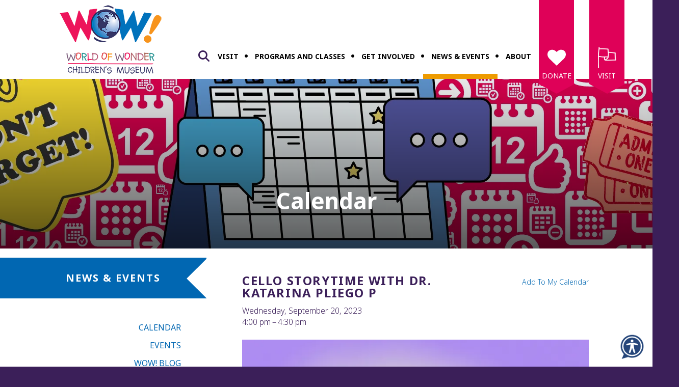

--- FILE ---
content_type: text/html; charset=UTF-8
request_url: https://wowchildrensmuseum.org/news-events/event/2023/09/20/cello-storytime-with-dr-katarina-pliego-p/452102
body_size: 14379
content:
<!DOCTYPE html>

<!--[if lt IE 9]><html lang="en" class="no-js lt-ie10 lt-ie9"><![endif]-->
<!--[if IE 9]><html lang="en" class="no-js is-ie9 lt-ie10"><![endif]-->
<!--[if gt IE 9]><!--><html lang="en" class="no-js"><!--<![endif]-->

<head>
  <title>Cello Storytime with Dr. Katarina Pliego P : Calendar : News &amp; Events : WOW! Children&#039;s Museum</title>
    <link rel="shortcut icon" href="https://cdn.firespring.com/images/08915c12-3161-408a-86fe-d81852b3be9c"/>

  <link rel="canonical" href="https://wowchildrensmuseum.org/news-events/calendar.html/event/2023/09/20/cello-storytime-with-dr-katarina-pliego-p/452102"/>

<!-- Meta tags -->
<meta charset="utf-8">
<meta name="viewport" content="width=device-width, initial-scale=1.0">





  <meta property="og:title" content="Calendar : News &amp; Events : WOW! Children&#039;s Museum">
  <meta property="og:url" content="https://wowchildrensmuseum.org/news-events/calendar.html/event/2023/09/20/cello-storytime-with-dr-katarina-pliego-p/452102">
  <meta property="og:type" content="website">
        <meta name="twitter:card" content="summary">
  <meta name="twitter:title" content="Calendar : News &amp; Events : WOW! Children&#039;s Museum">
    
  <link rel="stylesheet" href="//cdn.firespring.com/core/v2/css/stylesheet.1768718983.css">

<!-- CSS -->
      <link rel="stylesheet" href="//cdn.firespring.com/designs/np_instinct/css/design-11383.1768718983.css">
  
<!-- SlickSlider Assets -->
  
<!-- jQuery -->
<script nonce="048a0dabddf7c49332f4fdedaebb093c9562e93c1ade3f786ca489d3952046e8" type="text/javascript">
  (function (window) {
    if (window.location !== window.top.location) {
      var handler = function () {
        window.top.location = window.location;
        return false;
      };
      window.onclick = handler;
      window.onkeypress = handler;
    }
  })(this);
</script>
  <script nonce="048a0dabddf7c49332f4fdedaebb093c9562e93c1ade3f786ca489d3952046e8" src="//cdn.firespring.com/core/v2/js/jquery.1768718983.js"></script>

<!-- Clicky Analytics -->
    <script
    nonce="048a0dabddf7c49332f4fdedaebb093c9562e93c1ade3f786ca489d3952046e8"
    type="text/javascript"
  >
    var firespring = { log: function () { return }, goal: function () { return } }
    var firespring_site_id = Number('101400500');
    (function () {
      var s = document.createElement('script')
      s.type = 'text/javascript'
      s.async = true
      s.src = 'https://analytics.firespring.com/js';
      (document.getElementsByTagName('head')[0] || document.getElementsByTagName('body')[0]).appendChild(s)
    })()
  </script>
<!-- End Clicky Analytics --><!-- Google External Accounts -->
<script
  async
  nonce="048a0dabddf7c49332f4fdedaebb093c9562e93c1ade3f786ca489d3952046e8"
  src="https://www.googletagmanager.com/gtag/js?id=G-473F7ZBQR9"
></script>
<script nonce="048a0dabddf7c49332f4fdedaebb093c9562e93c1ade3f786ca489d3952046e8">
  window.dataLayer = window.dataLayer || []

  function gtag () {dataLayer.push(arguments)}

  gtag('js', new Date())
    gtag('config', 'G-473F7ZBQR9')
    gtag('config', 'G-3MXD5JNQ3T')
  </script>
<!-- End Google External Accounts -->

            
  

</head>

  <body class="internal ">

  
  <a class="hidden-visually skip-to-main" href="#main-content">Skip to main content</a>

                <!-- BEGIN .mobile_nav_container -->
  <div class="mobile-nav-container">
       <div class="search-overlay-toggle">
    <i class="fa fa-search"></i>
  </div><!-- end .search-toggle -->
  
  <div class="clearfix"></div>

  
 <!-- BEGIN nav -->
                                         <nav class="nav  accordian mobile" aria-label="Secondary">

    
    <ul class="nav__list nav-ul-0 nav">
      
    <li class="nav-level-0 nav__list--parent">
      <a href="https://wowchildrensmuseum.org/visit/">Visit</a>

      
        <ul class="nav-ul-1">
           
    <li class="nav-level-1">
      <a href="https://wowchildrensmuseum.org/visit/">Hours, Prices &amp; Directions</a>

      
    </li>


    <li class="nav-level-1">
      <a href="https://wowchildrensmuseum.org/visit/membership.html">Membership</a>

      
    </li>


    <li class="nav-level-1 nav__list--parent">
      <a href="https://wowchildrensmuseum.org/visit/birthday-parties/">Birthday Parties</a>

      
        <ul class="nav-ul-2">
           
    <li class="nav-level-2">
      <a href="https://wowchildrensmuseum.org/visit/birthday-parties/">Overview</a>

      
    </li>


    <li class="nav-level-2">
      <a href="https://wowchildrensmuseum.org/visit/birthday-parties/saturday-birthday-parties.html">Saturday Birthday Parties</a>

      
    </li>


    <li class="nav-level-2">
      <a href="https://wowchildrensmuseum.org/visit/birthday-parties/sunday-private-birthday-parties.html">Sunday Private Birthday Parties</a>

      
    </li>

        </ul>
      
    </li>


    <li class="nav-level-1 nav__list--parent">
      <a href="https://wowchildrensmuseum.org/visit/for-educators/">For Educators</a>

      
        <ul class="nav-ul-2">
           
    <li class="nav-level-2">
      <a href="https://wowchildrensmuseum.org/visit/for-educators/">Overview</a>

      
    </li>


    <li class="nav-level-2">
      <a href="https://wowchildrensmuseum.org/visit/for-educators/basic-field-trips.html">Basic Field Trips</a>

      
    </li>


    <li class="nav-level-2">
      <a href="https://wowchildrensmuseum.org/visit/for-educators/outreach.html">Outreach</a>

      
    </li>


    <li class="nav-level-2">
      <a href="https://wowchildrensmuseum.org/visit/for-educators/exploration-field-trips.html">Exploration Field Trips</a>

      
    </li>


    <li class="nav-level-2">
      <a href="https://wowchildrensmuseum.org/visit/for-educators/play-for-all-field-trips.html">Play for All Field Trips</a>

      
    </li>

        </ul>
      
    </li>


    <li class="nav-level-1">
      <a href="https://wowchildrensmuseum.org/visit/exhibits.html">Exhibits</a>

      
    </li>


    <li class="nav-level-1">
      <a href="https://wowchildrensmuseum.org/visit/gift-certificates.html">Gift Certificates</a>

      
    </li>


    <li class="nav-level-1">
      <a href="https://wowchildrensmuseum.org/visit/accessibility-inclusion-and-support/">Accessibility, Inclusion &amp; Support</a>

      
    </li>

        </ul>
      
    </li>


    <li class="nav-level-0 nav__list--parent">
      <a href="https://wowchildrensmuseum.org/museum-programs/">Programs and Classes</a>

      
        <ul class="nav-ul-1">
           
    <li class="nav-level-1">
      <a href="https://wowchildrensmuseum.org/museum-programs/">Overview</a>

      
    </li>


    <li class="nav-level-1">
      <a href="https://wowchildrensmuseum.org/museum-programs/littlest-learners.html">Littlest Learners</a>

      
    </li>


    <li class="nav-level-1">
      <a href="https://wowchildrensmuseum.org/museum-programs/sensory-friendly-playtime.html">Sensory Friendly Playtime</a>

      
    </li>


    <li class="nav-level-1">
      <a href="https://wowchildrensmuseum.org/museum-programs/summer-2026.html">Summer 2026</a>

      
    </li>

        </ul>
      
    </li>


    <li class="nav-level-0 nav__list--parent">
      <a href="https://wowchildrensmuseum.org/get-involved/">Get Involved</a>

      
        <ul class="nav-ul-1">
           
    <li class="nav-level-1">
      <a href="https://wowchildrensmuseum.org/get-involved/donate/">Donate</a>

      
    </li>


    <li class="nav-level-1">
      <a href="https://wowchildrensmuseum.org/get-involved/corporate-sponsorships.html">Corporate Sponsorships</a>

      
    </li>


    <li class="nav-level-1">
      <a href="https://wowchildrensmuseum.org/get-involved/volunteer.html">Volunteer</a>

      
    </li>


    <li class="nav-level-1">
      <a href="https://wowchildrensmuseum.org/get-involved/join-our-board.html">Join Our Board</a>

      
    </li>


    <li class="nav-level-1">
      <a href="https://wowchildrensmuseum.org/get-involved/mailing-list.html">Join Our Mailing List</a>

      
    </li>


    <li class="nav-level-1">
      <a href="https://wowchildrensmuseum.org/get-involved/employment.html">Employment</a>

      
    </li>

        </ul>
      
    </li>


    <li class="nav-level-0 nav__list--parent nav__list--here">
      <a href="https://wowchildrensmuseum.org/news-events/">News &amp; Events</a>

      
        <ul class="nav-ul-1">
           
    <li class="nav-level-1 nav__list--here">
      <a href="https://wowchildrensmuseum.org/news-events/">Calendar</a>

      
    </li>


    <li class="nav-level-1">
      <a href="https://wowchildrensmuseum.org/news-events/events.html">Events</a>

      
    </li>


    <li class="nav-level-1">
      <a href="https://wowchildrensmuseum.org/news-events/wow-blog.html">WOW! Blog</a>

      
    </li>

        </ul>
      
    </li>


    <li class="nav-level-0 nav__list--parent">
      <a href="https://wowchildrensmuseum.org/about/">About</a>

      
        <ul class="nav-ul-1">
           
    <li class="nav-level-1">
      <a href="https://wowchildrensmuseum.org/about/">Mission &amp; Vision</a>

      
    </li>


    <li class="nav-level-1">
      <a href="https://wowchildrensmuseum.org/about/play-for-all-initiative.html">Play For All Initiative</a>

      
    </li>


    <li class="nav-level-1">
      <a href="https://wowchildrensmuseum.org/about/staff-board.html">Staff &amp; Board</a>

      
    </li>


    <li class="nav-level-1">
      <a href="https://wowchildrensmuseum.org/about/contact.html">Contact Us</a>

      
    </li>

        </ul>
      
    </li>

    </ul>

    
  </nav>


      <!-- END nav -->


 
</div>
<!-- END .mobile-nav-container -->

<!-- overlay -->
<div class="search-container">

  <div class="search-close search-toggle">
    <i class="fa fa-times"></i>
  </div><!-- end .search-close -->

   <div class="content-block search-block">
  <div class="search-form search-form--0fb0cef6b12fb1836e7cf8591a44b505" role="search">

  <form class="form--inline form--inline--no-button" novalidate>
    <div class="form-row">
      <div class="form-row__controls">
        <input aria-label="Search our site" type="search" id="search-form__input--0fb0cef6b12fb1836e7cf8591a44b505" autocomplete="off">
      </div>
    </div>
  </form>

  <div id="search-form__results--0fb0cef6b12fb1836e7cf8591a44b505" class="search-form__results"></div>
    <script nonce="048a0dabddf7c49332f4fdedaebb093c9562e93c1ade3f786ca489d3952046e8" type="text/javascript">
      var ss360Config = window.ss360Config || []
      var config = {
        style: {
          themeColor: '#333333',
          accentColor: "#000000",
          loaderType: 'circle'
        },
        searchBox: {
          selector: "#search-form__input--0fb0cef6b12fb1836e7cf8591a44b505"
        },
        tracking: {
          providers: []
        },
        siteId: "wowchildrensmuseumorg.presencehost.net",
        showErrors: false
      }
      if (!window.ss360Config[0]) {
        var stScript = document.createElement('script')
        stScript.type = 'text/javascript'
        stScript.async = true
        stScript.src = 'https://cdn.sitesearch360.com/v13/sitesearch360-v13.min.js'
        var entry = document.getElementsByTagName('script')[0]
        entry.parentNode.insertBefore(stScript, entry)
      }
      ss360Config.push(config)
    </script>
</div>
</div>

</div> <!-- end .search-container -->


  <header>
    <div class="wrap">
    <!-- BEGIN nav-logo -->
          <div class="nav-logo">
          <a href="https://wowchildrensmuseum.org/"><img alt="WOW! Children&#039;s Museum" title="logo" src="https://cdn.firespring.com/images/994c0b46-6dc1-4ff2-b662-f540f56d913a.png"></a>
      </div>
        <!-- END nav-logo -->

    <!-- BEGIN .header-middle -->
    <div class="header-row">


     
           <div class="search-overlay-toggle">
       <i class="fa fa-search"></i>
     </div><!-- end .search-toggle -->
     
     <div class="mobile-menu-toggle">
       <i class="fa fa-bars"></i>
     </div><!-- end .mobile-menu-toggle -->

  <!-- BEGIN nav -->
                                              <nav class="nav dropdown" aria-label="Secondary">

    
    <ul class="nav__list nav-ul-0 nav">
      
    <li class="nav-level-0 nav__list--parent">
      <a href="https://wowchildrensmuseum.org/visit/">Visit</a>

      
        <ul class="nav-ul-1">
           
    <li class="nav-level-1">
      <a href="https://wowchildrensmuseum.org/visit/">Hours, Prices &amp; Directions</a>

      
    </li>


    <li class="nav-level-1">
      <a href="https://wowchildrensmuseum.org/visit/membership.html">Membership</a>

      
    </li>


    <li class="nav-level-1 nav__list--parent">
      <a href="https://wowchildrensmuseum.org/visit/birthday-parties/">Birthday Parties</a>

      
        <ul class="nav-ul-2">
           
    <li class="nav-level-2">
      <a href="https://wowchildrensmuseum.org/visit/birthday-parties/">Overview</a>

      
    </li>


    <li class="nav-level-2">
      <a href="https://wowchildrensmuseum.org/visit/birthday-parties/saturday-birthday-parties.html">Saturday Birthday Parties</a>

      
    </li>


    <li class="nav-level-2">
      <a href="https://wowchildrensmuseum.org/visit/birthday-parties/sunday-private-birthday-parties.html">Sunday Private Birthday Parties</a>

      
    </li>

        </ul>
      
    </li>


    <li class="nav-level-1 nav__list--parent">
      <a href="https://wowchildrensmuseum.org/visit/for-educators/">For Educators</a>

      
        <ul class="nav-ul-2">
           
    <li class="nav-level-2">
      <a href="https://wowchildrensmuseum.org/visit/for-educators/">Overview</a>

      
    </li>


    <li class="nav-level-2">
      <a href="https://wowchildrensmuseum.org/visit/for-educators/basic-field-trips.html">Basic Field Trips</a>

      
    </li>


    <li class="nav-level-2">
      <a href="https://wowchildrensmuseum.org/visit/for-educators/outreach.html">Outreach</a>

      
    </li>


    <li class="nav-level-2">
      <a href="https://wowchildrensmuseum.org/visit/for-educators/exploration-field-trips.html">Exploration Field Trips</a>

      
    </li>


    <li class="nav-level-2">
      <a href="https://wowchildrensmuseum.org/visit/for-educators/play-for-all-field-trips.html">Play for All Field Trips</a>

      
    </li>

        </ul>
      
    </li>


    <li class="nav-level-1">
      <a href="https://wowchildrensmuseum.org/visit/exhibits.html">Exhibits</a>

      
    </li>


    <li class="nav-level-1">
      <a href="https://wowchildrensmuseum.org/visit/gift-certificates.html">Gift Certificates</a>

      
    </li>


    <li class="nav-level-1">
      <a href="https://wowchildrensmuseum.org/visit/accessibility-inclusion-and-support/">Accessibility, Inclusion &amp; Support</a>

      
    </li>

        </ul>
      
    </li>


    <li class="nav-level-0 nav__list--parent">
      <a href="https://wowchildrensmuseum.org/museum-programs/">Programs and Classes</a>

      
        <ul class="nav-ul-1">
           
    <li class="nav-level-1">
      <a href="https://wowchildrensmuseum.org/museum-programs/">Overview</a>

      
    </li>


    <li class="nav-level-1">
      <a href="https://wowchildrensmuseum.org/museum-programs/littlest-learners.html">Littlest Learners</a>

      
    </li>


    <li class="nav-level-1">
      <a href="https://wowchildrensmuseum.org/museum-programs/sensory-friendly-playtime.html">Sensory Friendly Playtime</a>

      
    </li>


    <li class="nav-level-1">
      <a href="https://wowchildrensmuseum.org/museum-programs/summer-2026.html">Summer 2026</a>

      
    </li>

        </ul>
      
    </li>


    <li class="nav-level-0 nav__list--parent">
      <a href="https://wowchildrensmuseum.org/get-involved/">Get Involved</a>

      
        <ul class="nav-ul-1">
           
    <li class="nav-level-1">
      <a href="https://wowchildrensmuseum.org/get-involved/donate/">Donate</a>

      
    </li>


    <li class="nav-level-1">
      <a href="https://wowchildrensmuseum.org/get-involved/corporate-sponsorships.html">Corporate Sponsorships</a>

      
    </li>


    <li class="nav-level-1">
      <a href="https://wowchildrensmuseum.org/get-involved/volunteer.html">Volunteer</a>

      
    </li>


    <li class="nav-level-1">
      <a href="https://wowchildrensmuseum.org/get-involved/join-our-board.html">Join Our Board</a>

      
    </li>


    <li class="nav-level-1">
      <a href="https://wowchildrensmuseum.org/get-involved/mailing-list.html">Join Our Mailing List</a>

      
    </li>


    <li class="nav-level-1">
      <a href="https://wowchildrensmuseum.org/get-involved/employment.html">Employment</a>

      
    </li>

        </ul>
      
    </li>


    <li class="nav-level-0 nav__list--parent nav__list--here">
      <a href="https://wowchildrensmuseum.org/news-events/">News &amp; Events</a>

      
        <ul class="nav-ul-1">
           
    <li class="nav-level-1 nav__list--here">
      <a href="https://wowchildrensmuseum.org/news-events/">Calendar</a>

      
    </li>


    <li class="nav-level-1">
      <a href="https://wowchildrensmuseum.org/news-events/events.html">Events</a>

      
    </li>


    <li class="nav-level-1">
      <a href="https://wowchildrensmuseum.org/news-events/wow-blog.html">WOW! Blog</a>

      
    </li>

        </ul>
      
    </li>


    <li class="nav-level-0 nav__list--parent">
      <a href="https://wowchildrensmuseum.org/about/">About</a>

      
        <ul class="nav-ul-1">
           
    <li class="nav-level-1">
      <a href="https://wowchildrensmuseum.org/about/">Mission &amp; Vision</a>

      
    </li>


    <li class="nav-level-1">
      <a href="https://wowchildrensmuseum.org/about/play-for-all-initiative.html">Play For All Initiative</a>

      
    </li>


    <li class="nav-level-1">
      <a href="https://wowchildrensmuseum.org/about/staff-board.html">Staff &amp; Board</a>

      
    </li>


    <li class="nav-level-1">
      <a href="https://wowchildrensmuseum.org/about/contact.html">Contact Us</a>

      
    </li>

        </ul>
      
    </li>

    </ul>

    
  </nav>


        <!-- END nav -->


  </div>
  <!-- END .header-row -->


      <!-- BEGIN .donate-block -->
    <div class="content-block donate-block">
  <div class="collection collection--list" id="content_91ae91093f51f04222a2cb8472fd80ac">

    

    <ul class="collection__items">

        
                                      <li class="collection-item collection-item--has-image" id="content_91ae91093f51f04222a2cb8472fd80ac_item_13771176">
                                    <div class="collection-item__content clearfix">

                      <div id="content_8fd65f6c4c414548aacda88ccba6eb01_image_item_13771176"  class="collection-item-image image" style="max-width: 36px;">
    <a href="https://host.nxt.blackbaud.com/adaptive-donor-form?formId=e344b6ce-6688-4351-a3e1-a605f400f448&amp;envid=p-Ev8DDsqf2ESLViaGBR6lng&amp;zone=usa" target="_blank" rel="noopener noreferrer "    itemprop="url">
    <img
        loading="lazy"
        width="36"
        height="32"
        alt="Donate"
        src="https://cdn.firespring.com/images/4583d45f-053d-4e37-af90-19e52410d24d.png"
        srcset="https://cdn.firespring.com/images/4583d45f-053d-4e37-af90-19e52410d24d.png 36w"
        itemprop="image"
                    >
    </a>

          </div>
          
                      <div class="collection-item-label"><a href="https://host.nxt.blackbaud.com/adaptive-donor-form?formId=e344b6ce-6688-4351-a3e1-a605f400f448&amp;envid=p-Ev8DDsqf2ESLViaGBR6lng&amp;zone=usa" target="_blank" rel="noopener noreferrer "    itemprop="url">Donate</a></div>
          
          
        </div>
              </li>
      
    </ul>

    </div>
</div><div class="content-block donate-block">
  <div class="collection collection--list" id="content_ea609f64d061e93213232447c3ea87da">

    

    <ul class="collection__items">

        
                                      <li class="collection-item collection-item--has-image" id="content_ea609f64d061e93213232447c3ea87da_item_13771989">
                                    <div class="collection-item__content clearfix">

                      <div id="content_8fd65f6c4c414548aacda88ccba6eb01_image_item_13771989"  class="collection-item-image image" style="max-width: 36px;">
    <a href="https://wowchildrensmuseum.org/visit/hours-prices-directions.html"     itemprop="url">
    <img
        loading="lazy"
        width="36"
        height="42"
        alt="Visit"
        src="https://cdn.firespring.com/images/90ba3fcb-ddae-497e-8ce4-439d53542063.png"
        srcset="https://cdn.firespring.com/images/90ba3fcb-ddae-497e-8ce4-439d53542063.png 36w"
        itemprop="image"
                    >
    </a>

          </div>
          
                      <div class="collection-item-label"><a href="https://wowchildrensmuseum.org/visit/hours-prices-directions.html"     itemprop="url">Visit</a></div>
          
          
        </div>
              </li>
      
    </ul>

    </div>
</div>
    <!-- end .donate-block -->
  
</div><!-- end wrap -->
</header><!-- end header -->
      
      
          <!-- BEGIN standard slider -->
          <div class="masthead-container has-bg ">

            <!-- BEGIN .wrap -->
            <div class="wrap">


                                  <div id="content_f5474f5286ea383eba920de69467c83d"  class="image" style="max-width: 1740px;">
    
    <img
        loading="lazy"
        width="1740"
        height="385"
        alt=""
        src="https://cdn.firespring.com/images/ea25879d-ddb4-4b48-8d5b-27d19532a8f4.png"
        srcset="https://cdn.firespring.com/images/a44af8b5-1f2b-452f-81dc-419297c1be7f.png 600w, https://cdn.firespring.com/images/b23834a7-3263-42db-bca2-bd68e7da8945.png 1200w, https://cdn.firespring.com/images/f620ccec-f0e2-4341-9fff-5dcd5a07b182.png 1600w, https://cdn.firespring.com/images/ea25879d-ddb4-4b48-8d5b-27d19532a8f4.png 1740w"
        itemprop="image"
                    >
    

          </div>
<h4>Calendar</h4>
              
            </div>
            <!-- END .wrap -->

          </div><!-- masthead-container -->

          
           <!-- BEGIN .primary-container -->
           <div class="primary-container-internal " >
             <!-- BEGIN .wrap -->
             <div class="wrap">

              
                <!-- BEGIN .sidebar -->
                <div class="sidebar-container">

                  
                   <div class="section-title"><h4>News &amp; Events</h4></div><!--end section title-->
                   <!-- BEGIN sidebar -->
                                                                                                                           <nav class="nav nav subnav accordian" aria-label="Secondary">

    
    <ul class="nav__list nav-ul-0 nav">
      
    <li class="nav-level-0 nav__list--here">
      <a href="https://wowchildrensmuseum.org/news-events/">Calendar</a>

      
    </li>


    <li class="nav-level-0">
      <a href="https://wowchildrensmuseum.org/news-events/events.html">Events</a>

      
    </li>


    <li class="nav-level-0">
      <a href="https://wowchildrensmuseum.org/news-events/wow-blog.html">WOW! Blog</a>

      
    </li>

    </ul>

    
  </nav>


                                                  <!-- END sidebar -->
                      
                                              <!-- BEGIN .under_sidebar -->
                        <div class="under_sidebar" data-search-indexed="true">
                          

    <div class="collection collection--gallery collection--gallery--next-prev" id="content_8f216f7216e20acff4f92b60dcf3c4c3">

  
            
        
        <ul class="collection__items grid grid--block sb-border-none">

        
                                    <li class="collection-item" id="content_8f216f7216e20acff4f92b60dcf3c4c3_item_13906854">
                                    <div class="collection-item__content">

          
                      <div class="collection-item-label"><a href="https://wowchildrensmuseum.org/visit/birthday-parties/overview.html"     itemprop="url">Book a Party</a></div>
          
                                  <div class="collection-item-description"><p>The Museum is available for private playtime and private party rentals.  Contact us for availability and options!</p></div>
          
        </div>
              </li>
    
                                    <li class="collection-item" id="content_8f216f7216e20acff4f92b60dcf3c4c3_item_13906856">
                                    <div class="collection-item__content">

          
                      <div class="collection-item-label"><a href="https://wowchildrensmuseum.org/visit/membership.html"     itemprop="url">Become a Member</a></div>
          
                                  <div class="collection-item-description"><p>Support the Museum by purchasing an annual family membership. Memberships include unlimited admission for a year and other great benefits!</p></div>
          
        </div>
              </li>
    
                                    <li class="collection-item" id="content_8f216f7216e20acff4f92b60dcf3c4c3_item_13906857">
                                    <div class="collection-item__content">

          
                      <div class="collection-item-label"><a href="https://wowchildrensmuseum.org/get-involved/donate/donate.html"     itemprop="url">Donate Today</a></div>
          
                                  <div class="collection-item-description"><p>Make a donation!</p></div>
          
        </div>
              </li>
    
  
      </ul>
  
    
  </div>

                        </div>
                        <!-- END .under_sidebar -->
                        <div class="clearfix"></div>
                      
                    </div>
                    <!-- END .sidebar -->
                                    <!-- BEGIN .primary-content -->
                  <div id="main-content" class="primary-content" data-search-indexed="true">

                    
                      <div class="event-calendar event-calendar--details" id="content_d65d92849679309f15cd15b0075e58ac">

  <div class="event event--single" id="content_d65d92849679309f15cd15b0075e58ac_event_452102" itemscope itemtype="https://schema.org/Event">
    
<div class="event__header">

  <div class="event-header-text">
      <h2 class="event-title" itemprop="name">Cello Storytime with Dr. Katarina Pliego P</h2>

    <div class="event-meta">
      <div class="event-meta__date-time info-meta"><div class="event-date info-meta__date" itemprop="startDate" content="2023-09-20T16:00:00-06:00">
              Wednesday, September 20, 2023
            </div><div class="event-time info-meta__time"><span class="event-time__start">4:00 pm</span><span class="event-time__end">4:30 pm</span></div></div>                        </div>
</div>

  <div class="event-header-actions">
              <div class="event-add-calendar">
        <a href="https://wowchildrensmuseum.org/news-events/ical/2023/09/20/cello-storytime-with-dr-katarina-pliego-p/452102"    rel="nofollow" itemprop="url">Add To My Calendar</a>
      </div>
      </div>
</div>
          <div class="event__content">
      <div id="content_d65d92849679309f15cd15b0075e58ac_event-image-452102"  class="event-image image" style="max-width: 790px;">
    
    <img
        loading="lazy"
        width="790"
        height="840"
        alt=""
        src="https://cdn.firespring.com/images/2001e9c4-9ccb-48d9-a099-db0fac090725.png"
        srcset="https://cdn.firespring.com/images/e4abeaa8-bfaa-430a-8124-c8325dcebcaa.png 600w, https://cdn.firespring.com/images/2001e9c4-9ccb-48d9-a099-db0fac090725.png 790w"
        itemprop="image"
                    >
    

          </div>
          <div class="event-details__description" itemprop="description">
    <p>Join us for this interactive storytime with cellist and children's book author Dr. Katarina Pliego. She will be reading her story, playing her cello, and visitors may even get to try their hand at playing the instrument!</p>

<p>Included with Museum Admission or Membership.</p>
  </div>
    </div>
      </div>

  <div class="event-calendar__return">
    <a href="https://wowchildrensmuseum.org/news-events" class="nav-return">Return to Calendar</a>
  </div>

</div>

                                        <div class="clearfix"></div>
                  </div>
                  <!-- END .primary-content -->

                </div>
                <!-- END .wrap -->
              </div>
              <!-- END .primary-container -->


            
          
              
  <!-- BEGIN .sponsors-container -->
  <div class="sponsors-container">
    <!-- BEGIN .wrap -->
    <div class="wrap">

     <div class="content-block logos-block">
  <div class="collection collection--list" id="content_c280234319ca4ce43872570e1e8e32bc">

    

    <ul class="collection__items">

        
                                      <li class="collection-item collection-item--has-image" id="content_c280234319ca4ce43872570e1e8e32bc_item_13771172">
                                    <div class="collection-item__content clearfix">

                      <div id="content_8fd65f6c4c414548aacda88ccba6eb01_image_item_13771172"  class="collection-item-image image" style="max-width: 768px;">
    <a href="https://www.childrenscolorado.org" target="_blank" rel="noopener noreferrer "    itemprop="url">
    <img
        loading="lazy"
        width="768"
        height="197"
        alt="Children&#039;s Hospital"
        src="https://cdn.firespring.com/images/8f031027-196d-40be-82dd-1758a4fd96f8.jpg"
        srcset="https://cdn.firespring.com/images/412fd0fc-befe-4e50-aee5-8f71d02d1c88.jpg 600w, https://cdn.firespring.com/images/8f031027-196d-40be-82dd-1758a4fd96f8.jpg 768w"
        itemprop="image"
                    >
    </a>

          </div>
          
          
                                  <div class="collection-item-description"><p>Exhibit Sponsor</p></div>
          
        </div>
              </li>
                                          <li class="collection-item collection-item--has-image" id="content_c280234319ca4ce43872570e1e8e32bc_item_13771175">
                                    <div class="collection-item__content clearfix">

                      <div id="content_8fd65f6c4c414548aacda88ccba6eb01_image_item_13771175"  class="collection-item-image image" style="max-width: 1238px;">
    <a href="https://scfd.org/" target="_blank" rel="noopener noreferrer "    itemprop="url">
    <img
        loading="lazy"
        width="1238"
        height="541"
        alt="SCFD"
        src="https://cdn.firespring.com/images/1a18327d-b0d4-46a9-bf1c-f117e37a357e.png"
        srcset="https://cdn.firespring.com/images/6df68d2d-d76d-4abb-b9b3-c16d3255b5c9.png 600w, https://cdn.firespring.com/images/e9292058-54ef-47f9-9ce6-95307389e5fb.png 1200w, https://cdn.firespring.com/images/1a18327d-b0d4-46a9-bf1c-f117e37a357e.png 1238w"
        itemprop="image"
                    >
    </a>

          </div>
          
          
          
        </div>
              </li>
                                          <li class="collection-item collection-item--has-image" id="content_c280234319ca4ce43872570e1e8e32bc_item_13918864">
                                    <div class="collection-item__content clearfix">

                      <div id="content_8fd65f6c4c414548aacda88ccba6eb01_image_item_13918864"  class="collection-item-image image" style="max-width: 250px;">
    <a href="https://www.lafayetteco.gov/" target="_blank" rel="noopener noreferrer "    itemprop="url">
    <img
        loading="lazy"
        width="250"
        height="110"
        alt="City of Lafayette"
        src="https://cdn.firespring.com/images/245c8cb4-017c-444f-ab70-65d99a39d8c6.jpg"
        srcset="https://cdn.firespring.com/images/245c8cb4-017c-444f-ab70-65d99a39d8c6.jpg 250w"
        itemprop="image"
                    >
    </a>

          </div>
          
                      <div class="collection-item-label"><a href="https://www.lafayetteco.gov/" target="_blank" rel="noopener noreferrer "    itemprop="url">City of Lafayette</a></div>
          
          
        </div>
              </li>
                                          <li class="collection-item collection-item--has-image" id="content_c280234319ca4ce43872570e1e8e32bc_item_13931433">
                                    <div class="collection-item__content clearfix">

                      <div id="content_8fd65f6c4c414548aacda88ccba6eb01_image_item_13931433"  class="collection-item-image image" style="max-width: 150px; background-color: #000000;">
    <a href="https://www.charitynavigator.org/ein/841421537"     itemprop="url">
    <img
        loading="lazy"
        width="150"
        height="150"
        alt="Charity Navigator"
        src="https://cdn.firespring.com/images/5f2920b0-69ce-4c41-9efb-7e603c56b745.png" style="border-color: #000000;"
        srcset="https://cdn.firespring.com/images/5f2920b0-69ce-4c41-9efb-7e603c56b745.png 150w"
        itemprop="image"
                    >
    </a>

          </div>
          
                      <div class="collection-item-label"><a href="https://www.charitynavigator.org/ein/841421537"     itemprop="url">Charity Navigator</a></div>
          
          
        </div>
              </li>
                                          <li class="collection-item collection-item--has-image" id="content_c280234319ca4ce43872570e1e8e32bc_item_13918905">
                                    <div class="collection-item__content clearfix">

                      <div id="content_8fd65f6c4c414548aacda88ccba6eb01_image_item_13918905"  class="collection-item-image image" style="max-width: 300px;">
    
    <img
        loading="lazy"
        width="300"
        height="300"
        alt="Play For All"
        src="https://cdn.firespring.com/images/52795348-410f-4d47-a546-f2eed8c7bbcd.jpg"
        srcset="https://cdn.firespring.com/images/52795348-410f-4d47-a546-f2eed8c7bbcd.jpg 300w"
        itemprop="image"
                    >
    

          </div>
          
                      <div class="collection-item-label">Play For All</div>
          
          
        </div>
              </li>
                                          <li class="collection-item collection-item--has-image" id="content_c280234319ca4ce43872570e1e8e32bc_item_13918906">
                                    <div class="collection-item__content clearfix">

                      <div id="content_8fd65f6c4c414548aacda88ccba6eb01_image_item_13918906"  class="collection-item-image image" style="max-width: 200px;">
    <a href="https://museums4all.org/" target="_blank" rel="noopener noreferrer "    itemprop="url">
    <img
        loading="lazy"
        width="200"
        height="117"
        alt="Museums for all"
        src="https://cdn.firespring.com/images/2d486d8b-777d-4b28-885b-53701405761f.png"
        srcset="https://cdn.firespring.com/images/2d486d8b-777d-4b28-885b-53701405761f.png 200w"
        itemprop="image"
                    >
    </a>

          </div>
          
                      <div class="collection-item-label"><a href="https://museums4all.org/" target="_blank" rel="noopener noreferrer "    itemprop="url">Museums for all</a></div>
          
          
        </div>
              </li>
                                          <li class="collection-item collection-item--has-image" id="content_c280234319ca4ce43872570e1e8e32bc_item_14605389">
                                    <div class="collection-item__content clearfix">

                      <div id="content_8fd65f6c4c414548aacda88ccba6eb01_image_item_14605389"  class="collection-item-image image" style="max-width: 522px;">
    
    <img
        loading="lazy"
        width="522"
        height="522"
        alt="Candid Platinum Transparency"
        src="https://cdn.firespring.com/images/22b03571-60ef-46a3-baac-973a20d9cdfb.png"
        srcset="https://cdn.firespring.com/images/22b03571-60ef-46a3-baac-973a20d9cdfb.png 522w"
        itemprop="image"
                    >
    

          </div>
          
                      <div class="collection-item-label">Candid Platinum Transparency</div>
          
          
        </div>
              </li>
                                          <li class="collection-item collection-item--has-image" id="content_c280234319ca4ce43872570e1e8e32bc_item_14969303">
                                    <div class="collection-item__content clearfix">

                      <div id="content_8fd65f6c4c414548aacda88ccba6eb01_image_item_14969303"  class="collection-item-image image" style="max-width: 1080px;">
    
    <img
        loading="lazy"
        width="1080"
        height="1080"
        alt="SOBO Homes"
        src="https://cdn.firespring.com/images/0ac27960-8753-42b9-9d80-cfd17cac77f1.png"
        srcset="https://cdn.firespring.com/images/a5588516-216e-44f3-ac5e-f58474c6a956.png 600w, https://cdn.firespring.com/images/0ac27960-8753-42b9-9d80-cfd17cac77f1.png 1080w"
        itemprop="image"
                    >
    

          </div>
          
          
          
        </div>
              </li>
                                          <li class="collection-item collection-item--has-image" id="content_c280234319ca4ce43872570e1e8e32bc_item_15240179">
                                    <div class="collection-item__content clearfix">

                      <div id="content_8fd65f6c4c414548aacda88ccba6eb01_image_item_15240179"  class="collection-item-image image sb-center-horz" style="max-width: 1274px;">
    
    <img
        loading="lazy"
        width="1274"
        height="446"
        alt="Elevations Credit Union"
        src="https://cdn.firespring.com/images/d1a4abad-c16b-4858-aaf1-0d1dbd1585a6.png"
        srcset="https://cdn.firespring.com/images/1963cde9-535b-439d-9e1f-9b81b248b064.png 600w, https://cdn.firespring.com/images/60d8246b-a043-4915-8430-0b9209993a37.png 1200w, https://cdn.firespring.com/images/d1a4abad-c16b-4858-aaf1-0d1dbd1585a6.png 1274w"
        itemprop="image"
                    >
    

          </div>
          
          
          
        </div>
              </li>
      
    </ul>

    </div>
</div>

     <div class="slider__nav">
      <a class="slider-nav slider-nav--prev" href="" aria-label="Go to Previous Slide"></a>
      <a class="slider-nav slider-nav--next" href="" aria-label="Go to Next Slide"></a>
    </div>
  </div>
  <!-- END .wrap -->
</div>
<!-- END .sponsors-container -->

  <!-- BEGIN .social-container  -->
  <div class="social-container ">
    <!-- BEGIN .wrap -->
    <div class="wrap">

     <div class="content-block social-media-block">
  <div class="collection collection--list" id="content_7bbb76ceb9851bccbf7b685d772222fc">

    

    <ul class="collection__items">

        
                                      <li class="collection-item collection-item--has-image" id="content_7bbb76ceb9851bccbf7b685d772222fc_item_13771167">
                                    <div class="collection-item__content clearfix">

                      <div id="content_8fd65f6c4c414548aacda88ccba6eb01_image_item_13771167"  class="collection-item-image image" style="max-width: 31px;">
    <a href="https://www.facebook.com/wowchildrensmuseum.org" target="_blank" rel="noopener noreferrer "    itemprop="url">
    <img
        loading="lazy"
        width="31"
        height="30"
        alt="Facebook"
        src="https://cdn.firespring.com/images/ab33b609-82b6-4af3-a718-080baddfe6ef.png"
        srcset="https://cdn.firespring.com/images/ab33b609-82b6-4af3-a718-080baddfe6ef.png 31w"
        itemprop="image"
                    >
    </a>

          </div>
          
          
          
        </div>
              </li>
                                          <li class="collection-item collection-item--has-image" id="content_7bbb76ceb9851bccbf7b685d772222fc_item_13932823">
                                    <div class="collection-item__content clearfix">

                      <div id="content_8fd65f6c4c414548aacda88ccba6eb01_image_item_13932823"  class="collection-item-image image" style="max-width: 32px;">
    <a href="https://www.tiktok.com/@wowchildrensmuseum?lang=en" target="_blank" rel="noopener noreferrer "    itemprop="url">
    <img
        loading="lazy"
        width="32"
        height="32"
        alt="Tiktok"
        src="https://cdn.firespring.com/images/faf3593f-cd6b-4366-9824-272891150fe3.png"
        srcset="https://cdn.firespring.com/images/faf3593f-cd6b-4366-9824-272891150fe3.png 32w"
        itemprop="image"
                    >
    </a>

          </div>
          
          
          
        </div>
              </li>
                                          <li class="collection-item collection-item--has-image" id="content_7bbb76ceb9851bccbf7b685d772222fc_item_13933029">
                                    <div class="collection-item__content clearfix">

                      <div id="content_8fd65f6c4c414548aacda88ccba6eb01_image_item_13933029"  class="collection-item-image image" style="max-width: 30px;">
    <a href="https://www.instagram.com/wowchildrensmuseum" target="_blank" rel="noopener noreferrer "    itemprop="url">
    <img
        loading="lazy"
        width="30"
        height="30"
        alt="Instagram"
        src="https://cdn.firespring.com/images/0bf22515-0c90-44a6-86af-4e1fe24ed811.png"
        srcset="https://cdn.firespring.com/images/0bf22515-0c90-44a6-86af-4e1fe24ed811.png 30w"
        itemprop="image"
                    >
    </a>

          </div>
          
                      <div class="collection-item-label"><a href="https://www.instagram.com/wowchildrensmuseum" target="_blank" rel="noopener noreferrer "    itemprop="url">Instagram</a></div>
          
          
        </div>
              </li>
      
    </ul>

    </div>
</div>

   </div>
   <!-- END .wrap -->
 </div>
 <!-- END .social-container  -->

<footer>
  <!-- BEGIN .wrap -->
  <div class="wrap">
    <!-- BEGIN .footer-row -->
    <div class="footer-row">
      <!-- BEGIN .col locations-container -->
      <div class="col col1 locations-container">

        <div class="locations-hours locations-hours--variable">

  <div class="location location--1" itemscope itemtype="https://schema.org/Organization">

          
        <div class="location__title">
          <h5 itemprop="name">WOW! Children&#039;s Museum</h5>
        </div>

          
    <div class="location__info">

              
          <div class="location__address" itemprop="address" itemscope itemtype="https://schema.org/PostalAddress">

                          
                <div class="location-address location-address--1" itemprop="streetAddress">
                  110 N. Harrison Ave
                </div>

                                        
                <div class="location-address location-address--2" itemprop="streetAddress">
                  Lafayette, Colorado 80026
                </div>

                          
          </div>

              
              
          <div class="location__phone">

                          
                <div class="location-phone location-phone--1">
                                      <span class="label">Phone</span>
                                    <span class="value" itemprop="telephone" content="3036042424"><a
                        href="tel:3036042424">(303) 604-2424</a></span>
                </div>

                          
          </div>

              
              
          <div class="location__links">
            <div class="location-links-email">
                                              <span class="value" itemprop="email"><a href="mailto:&#x69;&#110;&#102;&#111;&#64;&#x77;ow&#99;&#x68;&#x69;&#108;d&#x72;e&#110;&#115;&#109;&#x75;&#115;&#x65;&#117;&#109;&#x2e;o&#114;&#103;">Contact</a></span>
                          </div>
          </div>

              
              
          <div class="location__hours">
            <p>Tuesday - Saturday<br />
9:00am - 5:00pm</p>
          </div>

              
    </div>
  </div>


  <div class="location location--2" itemscope itemtype="https://schema.org/Organization">

          
        <div class="location__title">
          <h5 itemprop="name">To inspire every child&#039;s learning and curiosity through play.</h5>
        </div>

          
    <div class="location__info">

                    
                    
                    
              
          <div class="location__hours">
            <p>WOW! Children's Museum is a community-supported 501(c)3 non-profit organization. All donations are tax-deductible and directly support our mission. (Federal Tax ID: 84-1421537)</p>
          </div>

              
    </div>
  </div>


</div>
        <!-- BEGIN .pp-tc-containter -->
        <div class="pp-tc-container">
                <div class="policy-links">
              <!-- BEGIN privacy policy -->
        <div class="policy-link policy-link--privacy">

          <a href="#privacy-policy" class="lightbox lightbox--inline js-lightbox--inline">Privacy Policy</a>

          <div id="privacy-policy" class="inline-popup inline-popup--medium mfp-hide">

            <div class="policy-title">
              <h2>Privacy Policy</h2>
            </div>

            <div class="policy-content">
              <ol>

<li><strong>What Information Do We Collect?</strong>
When you visit our website you may provide us with two types of information: personal information you knowingly choose to disclose that is collected on an individual basis and website use information collected on an aggregate basis as you and others browse our website.</li>

<li><strong>Personal Information You Choose to Provide</strong>
We may request that you voluntarily supply us with personal information, including your email address, postal address, home or work telephone number and other personal information for such purposes as correspondence, placing an order, requesting an estimate, or participating in online surveys.
If you choose to correspond with us through email, we may retain the content of your email messages together with your email address and our responses. We provide the same protections for these electronic communications that we employ in the maintenance of information received by mail and telephone.</li>

<li><strong>Website Use Information</strong>
Similar to other websites, our site may utilize a standard technology called "cookies" (see explanation below, "What Are Cookies?") and web server logs to collect information about how our website is used. Information gathered through cookies and server logs may include the date and time of visits, the pages viewed, time spent at our website, and the sites visited just before and just after ours. This information is collected on an aggregate basis. None of this information is associated with you as an individual.</li>

<li><strong>How Do We Use the Information That You Provide to Us?</strong>
Broadly speaking, we use personal information for purposes of administering our business activities, providing service and support and making available other products and services to our customers and prospective customers. Occasionally, we may also use the information we collect to notify you about important changes to our website, new services and special offers we think you will find valuable. The lists used to send you product and service offers are developed and managed under our traditional standards designed to safeguard the security and privacy of all personal information provided by our users. You may at any time to notify us of your desire not to receive these offers.</li>

<li><strong>What Are Cookies?</strong>
Cookies are a feature of web browser software that allows web servers to recognize the computer used to access a website. Cookies are small pieces of data that are stored by a user's web browser on the user's hard drive. Cookies can remember what information a user accesses on one web page to simplify subsequent interactions with that website by the same user or to use the information to streamline the user's transactions on related web pages. This makes it easier for a user to move from web page to web page and to complete commercial transactions over the Internet. Cookies should make your online experience easier and more personalized.</li>

<li><strong>How Do We Use Information Collected From Cookies?</strong>
We use website browser software tools such as cookies and web server logs to gather information about our website users' browsing activities, in order to constantly improve our website and better serve our users. This information assists us to design and arrange our web pages in the most user-friendly manner and to continually improve our website to better meet the needs of our users and prospective users.
Cookies help us collect important business and technical statistics. The information in the cookies lets us trace the paths followed by users to our website as they move from one page to another. Web server logs allow us to count how many people visit our website and evaluate our website's visitor capacity. We do not use these technologies to capture your individual email address or any personally identifying information about you.</li>

<li><strong>Notice of New Services and Changes</strong>
Occasionally, we may use the information we collect to notify you about important changes to our website, new services and special offers we think you will find valuable. As a user of our website, you will be given the opportunity to notify us of your desire not to receive these offers by clicking on a response box when you receive such an offer or by sending us an email request.</li>

<li><strong>How Do We Secure Information Transmissions?</strong>
When you send confidential personal information to us on our website, a secure server software which we have licensed encrypts all information you input before it is sent to us. The information is scrambled en route and decoded once it reaches our website.
Other email that you may send to us may not be secure unless we advise you that security measures will be in place prior to your transmitting the information. For that reason, we ask that you do not send confidential information such as Social Security, credit card, or account numbers to us through an unsecured email.</li>

<li><strong>How Do We Protect Your Information?</strong>
Information Security -- We utilize encryption/security software to safeguard the confidentiality of personal information we collect from unauthorized access or disclosure and accidental loss, alteration or destruction.
Evaluation of Information Protection Practices -- Periodically, our operations and business practices are reviewed for compliance with organization policies and procedures governing the security, confidentiality and quality of our information.
Employee Access, Training and Expectations -- Our organization values, ethical standards, policies and practices are committed to the protection of user information. In general, our business practices limit employee access to confidential information, and limit the use and disclosure of such information to authorized persons, processes and transactions.</li>

<li><strong>How Can You Access and Correct Your Information?</strong>
You may request access to all your personally identifiable information that we collect online and maintain in our database by emailing us using the contact form provided to you within the site structure of our website.</li>

<li><strong>Do We Disclose Information to Outside Parties?</strong>
We may provide aggregate information about our customers, sales, website traffic patterns and related website information to our affiliates or reputable third parties, but this information will not include personally identifying data, except as otherwise provided in this privacy policy.</li>

<li><strong>What About Legally Compelled Disclosure of Information?</strong>
We may disclose information when legally compelled to do so, in other words, when we, in good faith, believe that the law requires it or for the protection of our legal rights.</li>

<li><strong>Permission to Use of Materials</strong>
The right to download and store or output the materials in our website is granted for the user's personal use only, and materials may not be reproduced in any edited form. Any other reproduction, transmission, performance, display or editing of these materials by any means mechanical or electronic without our express written permission is strictly prohibited. Users wishing to obtain permission to reprint or reproduce any materials appearing on this site may contact us directly.</li>

</ol>
            </div>

          </div>

        </div>
        <!-- END privacy policy -->
      
              <!-- BEGIN terms & conditions -->
        <div class="policy-link policy-link--terms-conditions">

          <a href="#terms-conditions" class="lightbox lightbox--inline js-lightbox--inline">Terms &amp; Conditions</a>

          <div id="terms-conditions" class="inline-popup inline-popup--medium mfp-hide">

            <div class="policy-title">

              <h2>Terms &amp; Conditions</h2>

            </div>

            <div class="policy-content">
              <h2>Donation Refund Policy</h2>

We are grateful for your donation and support of our organization. If you have made an error in making your donation or change your mind about contributing to our organization please contact us.  Refunds are returned using the original method of payment. If you made your donation by credit card, your refund will be credited to that same credit card.

<h2>Automated Recurring Donation Cancellation</h2>

Ongoing support is important to enabling projects to continue their work, so we encourage donors to continue to contribute to projects over time. But if you must cancel your recurring donation, please notify us.
            </div>

          </div>

        </div>
        <!-- END terms & conditions -->
          </div>
          </div>
        <!-- END .pp-tc-containter -->

        <!-- BEGIN .copyright-container -->
        <div class="copyright-container">
          <p>&copy; WOW! Children&#039;s Museum 2026 </p>
        </div>
        <!-- END .copyright-container -->
      </div>
      <!-- END .col locations-container -->

      
       <!-- BEGIN .col  -->
       <div class="col col2">

        <div class="content-block footer-links-block">
  <div class="collection collection--list" id="content_5b825dbac3db0cd936c79cee1373555c">

    

    <ul class="collection__items">

        
                        <li class="collection-item" id="content_5b825dbac3db0cd936c79cee1373555c_item_13771177">
                                    <div class="collection-item__content">

          
                      <div class="collection-item-label"><a href="https://wowchildrensmuseum.org/visit/hours-prices-directions.html"     itemprop="url">Visit</a></div>
          
          
        </div>
              </li>
                            <li class="collection-item" id="content_5b825dbac3db0cd936c79cee1373555c_item_13771178">
                                    <div class="collection-item__content">

          
                      <div class="collection-item-label"><a href="https://host.nxt.blackbaud.com/adaptive-donor-form?formId=e344b6ce-6688-4351-a3e1-a605f400f448&amp;envid=p-Ev8DDsqf2ESLViaGBR6lng&amp;zone=usa" target="_blank" rel="noopener noreferrer "    itemprop="url">Donate</a></div>
          
          
        </div>
              </li>
                            <li class="collection-item" id="content_5b825dbac3db0cd936c79cee1373555c_item_13771179">
                                    <div class="collection-item__content">

          
                      <div class="collection-item-label"><a href="https://wowchildrensmuseum.org/news-events/calendar.html"     itemprop="url">News &amp; Events</a></div>
          
          
        </div>
              </li>
                            <li class="collection-item" id="content_5b825dbac3db0cd936c79cee1373555c_item_13771180">
                                    <div class="collection-item__content">

          
                      <div class="collection-item-label"><a href="https://wowchildrensmuseum.org/about/mission-vision.html"     itemprop="url">About</a></div>
          
          
        </div>
              </li>
      
    </ul>

    </div>
</div>

      </div>
      <!-- END .col -->
      
    
    <!-- BEGIN .col -->
    <div class="col col3">

      
        <div class="content-block email-marketing-block">
  <h4>Subscribe to Our Newsletter</h4><div class="email-marketing" id="bbc280aef9833b1ad341823e0995c8a0">


  
  
    
    <div class="e2ma_login_container">
      <script nonce="048a0dabddf7c49332f4fdedaebb093c9562e93c1ade3f786ca489d3952046e8" type="text/javascript" src="https://signup.e2ma.net/tts_signup/1980359/efff2d8d74dc88e46bd8735a17d9964c/1960391/?v=a"></script>
      <div id="load_check" class="signup_form_message">
        This form needs Javascript to display, which your browser doesn't support. <a href="https://signup.e2ma.net/signup/1980359/1960391">Sign up here</a> instead
      </div>
      <script nonce="048a0dabddf7c49332f4fdedaebb093c9562e93c1ade3f786ca489d3952046e8" type="text/javascript">signupFormObj.drawForm();</script>
    </div>

  

</div>

<script nonce="048a0dabddf7c49332f4fdedaebb093c9562e93c1ade3f786ca489d3952046e8" type="text/javascript">
  $(document).ready(function () {
    $('.email-marketing#' + 'bbc280aef9833b1ad341823e0995c8a0').fdpEmailMarketingInlineLabels({"inlineLabels":false});
  });
</script>
</div>

          </div>
    <!-- END .col  -->

  </div>
  <!-- END .footer-row -->

  
</div>
<!-- END .wrap -->
</footer><!-- end footer -->


  <div class="content-block powered-by-block">
  <p>Powered by <a href="https://www.firespring.com/services/nonprofit-websites/" target="_blank" rel="noreferrer noopener">Firespring</a></p>
</div>

      

  <!-- SF#01077050 1/31/2023 -->
<script nonce="048a0dabddf7c49332f4fdedaebb093c9562e93c1ade3f786ca489d3952046e8">
    var serviceUrl = "//api.reciteme.com/asset/js?key=";
    var serviceKey = "0ccb39ebbb42c13b7fe7c7299cfb81a07378f248";
    var options = {};  // Options can be added as needed
    var autoLoad = false;
    var enableFragment = "#reciteEnable";
    var loaded = [], frag = !1; window.location.hash === enableFragment && (frag = !0); function loadScript(c, b) { var a = document.createElement("script"); a.type = "text/javascript"; a.readyState ? a.onreadystatechange = function () { if ("loaded" == a.readyState || "complete" == a.readyState) a.onreadystatechange = null, void 0 != b && b() } : void 0 != b && (a.onload = function () { b() }); a.src = c; document.getElementsByTagName("head")[0].appendChild(a) } function _rc(c) { c += "="; for (var b = document.cookie.split(";"), a = 0; a < b.length; a++) { for (var d = b[a]; " " == d.charAt(0);)d = d.substring(1, d.length); if (0 == d.indexOf(c)) return d.substring(c.length, d.length) } return null } function loadService(c) { for (var b = serviceUrl + serviceKey, a = 0; a < loaded.length; a++)if (loaded[a] == b) return; loaded.push(b); loadScript(serviceUrl + serviceKey, function () { "function" === typeof _reciteLoaded && _reciteLoaded(); "function" == typeof c && c(); Recite.load(options); Recite.Event.subscribe("Recite:load", function () { Recite.enable() }) }) } "true" == _rc("Recite.Persist") && loadService(); if (autoLoad && "false" != _rc("Recite.Persist") || frag) document.addEventListener ? document.addEventListener("DOMContentLoaded", function (c) { loadService() }) : loadService();
         
	function _createReciteButton() {
            var reciteButtonContainer = document.createElement("div");
            var reciteButton = document.createElement("img");
            var reciteButtonAlt = "Accessibility Tools";
            var reciteButtonPng = 'https://cdn.firespring.com/images/344802ac-a753-40d9-9aa8-157be541c8ce.png';
            reciteButton.setAttribute('id', 'reciteme-launch');
            reciteButton.addEventListener("click", function () {
                loadService();
                return false;
            });
            reciteButtonContainer.style.position = 'fixed';
            reciteButtonContainer.style.bottom = '5px';
            reciteButtonContainer.style.right = '5px';
            reciteButtonContainer.style.borderRadius = '50%';
            reciteButtonContainer.style.zIndex = '1000000';
            reciteButton.style.width = '70px';
            reciteButton.style.height = '70px';
            reciteButton.style.cursor = 'pointer';
            reciteButton.setAttribute('alt', reciteButtonAlt);
            reciteButton.setAttribute('src', reciteButtonPng);
            reciteButtonContainer.appendChild(reciteButton);
            var buttonParent = document.querySelector("body");
            buttonParent.appendChild(reciteButtonContainer);
        }
        document.addEventListener('DOMContentLoaded', function () {
            if (typeof Recite != "object") {
                _createReciteButton();
            }
        })
</script>



  <script nonce="048a0dabddf7c49332f4fdedaebb093c9562e93c1ade3f786ca489d3952046e8" src="//cdn.firespring.com/core/v2/js/footer_scripts.1768718983.js"></script>

  <script nonce="048a0dabddf7c49332f4fdedaebb093c9562e93c1ade3f786ca489d3952046e8" id="e2ma-embed">window.e2ma = window.e2ma || {};
    e2ma.accountId = '1960391';</script>
  <script nonce="048a0dabddf7c49332f4fdedaebb093c9562e93c1ade3f786ca489d3952046e8" src="//embed.e2ma.net/e2ma.js" async="async"></script>
<script nonce="048a0dabddf7c49332f4fdedaebb093c9562e93c1ade3f786ca489d3952046e8">
  (function(h,o,u,n,d) {
    h=h[d]=h[d]||{q:[],onReady:function(c){h.q.push(c)}}
    d=o.createElement(u);d.async=1;d.src=n
    n=o.getElementsByTagName(u)[0];n.parentNode.insertBefore(d,n)
  })(window,document,'script','https://www.datadoghq-browser-agent.com/us1/v6/datadog-rum.js','DD_RUM')

  // regex patterns to identify known bot instances:
  let botPattern = "(googlebot\/|bot|Googlebot-Mobile|Googlebot-Image|Google favicon|Mediapartners-Google|bingbot|slurp|java|wget|curl|Commons-HttpClient|Python-urllib|libwww|httpunit|nutch|phpcrawl|msnbot|jyxobot|FAST-WebCrawler|FAST Enterprise Crawler|biglotron|teoma|convera|seekbot|gigablast|exabot|ngbot|ia_archiver|GingerCrawler|webmon |httrack|webcrawler|grub.org|UsineNouvelleCrawler|antibot|netresearchserver|speedy|fluffy|bibnum.bnf|findlink|msrbot|panscient|yacybot|AISearchBot|IOI|ips-agent|tagoobot|MJ12bot|dotbot|woriobot|yanga|buzzbot|mlbot|yandexbot|purebot|Linguee Bot|Voyager|CyberPatrol|voilabot|baiduspider|citeseerxbot|spbot|twengabot|postrank|turnitinbot|scribdbot|page2rss|sitebot|linkdex|Adidxbot|blekkobot|ezooms|dotbot|Mail.RU_Bot|discobot|heritrix|findthatfile|europarchive.org|NerdByNature.Bot|sistrix crawler|ahrefsbot|Aboundex|domaincrawler|wbsearchbot|summify|ccbot|edisterbot|seznambot|ec2linkfinder|gslfbot|aihitbot|intelium_bot|facebookexternalhit|yeti|RetrevoPageAnalyzer|lb-spider|sogou|lssbot|careerbot|wotbox|wocbot|ichiro|DuckDuckBot|lssrocketcrawler|drupact|webcompanycrawler|acoonbot|openindexspider|gnam gnam spider|web-archive-net.com.bot|backlinkcrawler|coccoc|integromedb|content crawler spider|toplistbot|seokicks-robot|it2media-domain-crawler|ip-web-crawler.com|siteexplorer.info|elisabot|proximic|changedetection|blexbot|arabot|WeSEE:Search|niki-bot|CrystalSemanticsBot|rogerbot|360Spider|psbot|InterfaxScanBot|Lipperhey SEO Service|CC Metadata Scaper|g00g1e.net|GrapeshotCrawler|urlappendbot|brainobot|fr-crawler|binlar|SimpleCrawler|Livelapbot|Twitterbot|cXensebot|smtbot|bnf.fr_bot|A6-Indexer|ADmantX|Facebot|Twitterbot|OrangeBot|memorybot|AdvBot|MegaIndex|SemanticScholarBot|ltx71|nerdybot|xovibot|BUbiNG|Qwantify|archive.org_bot|Applebot|TweetmemeBot|crawler4j|findxbot|SemrushBot|yoozBot|lipperhey|y!j-asr|Domain Re-Animator Bot|AddThis)";

  let regex = new RegExp(botPattern, 'i');

  // define var conditionalSampleRate as 0 if the userAgent matches a pattern in botPatterns
  // otherwise, define conditionalSampleRate as 100
  let conditionalSampleRate = regex.test(navigator.userAgent) ? 0 : 10;
  window.DD_RUM.onReady(function() {
    window.DD_RUM.init({
      applicationId: 'a1c5469d-ab6f-4740-b889-5955b6c24e72',
      clientToken: 'pub9ae25d27d775da672cae8a79ec522337',
      site: 'datadoghq.com',
      service: 'fdp',
      env: 'production',
      sessionSampleRate: conditionalSampleRate,
      sessionReplaySampleRate: 0,
      defaultPrivacyLevel: 'mask',
      trackUserInteractions: true,
      trackResources: true,
      trackLongTasks: 1,
      traceContextInjection: 'sampled'
    });
  });
</script>

  <script nonce="048a0dabddf7c49332f4fdedaebb093c9562e93c1ade3f786ca489d3952046e8" src="https://cdn.firespring.com/core/v2/js/fireSlider/velocity.min.js"></script>
  <script nonce="048a0dabddf7c49332f4fdedaebb093c9562e93c1ade3f786ca489d3952046e8" src="https://cdn.firespring.com/core/v2/js/fireSlider/jquery.fireSlider.velocity.js"></script>
        <script type="application/javascript" nonce="048a0dabddf7c49332f4fdedaebb093c9562e93c1ade3f786ca489d3952046e8">
      $(document).ready(() => {
        var noneEffect = function(element, options) {
          element.velocity({translateX: [(options.nextPos + '%'), (options.currPos + '%')]}, {duration: 0, queue: options.effect, easing: [0]});
        }
        fireSlider.prototype.Effects.register('none', noneEffect);
      })
    </script>
  

  <noscript><p><img
        alt="Firespring Analytics"
        width="1"
        height="1"
        src="https://analytics.firespring.com//101400500.gif"
      /></p></noscript>
                  <script nonce="048a0dabddf7c49332f4fdedaebb093c9562e93c1ade3f786ca489d3952046e8" src="//cdn.firespring.com/designs/np_instinct/js/8247b22743a1ed8d863be45f83512742ead5361f.1768718983.js" type="text/javascript"></script>
          </body>


</html>

--- FILE ---
content_type: text/css
request_url: https://cdn.firespring.com/designs/np_instinct/css/design-11383.1768718983.css
body_size: 14774
content:
@import url(https://fonts.googleapis.com/css?family=Open+Sans:400,300,300italic,400italic,600,600italic,700,700italic,800,800italic);body{background:#3e3e3e;margin:0;padding:0;text-rendering:optimizeLegibility;overflow-x:hidden;font-family:"Open Sans",sans-serif;font-weight:400;font-size:16px;color:#ababab;line-height:1.4}.container{padding-top:60px;padding-bottom:60px}.container+*{margin-top:0}.wrap{margin:0 auto;max-width:1170px}@media only screen and (min-width:73.063em){.row{max-width:1000px}}@media only screen and (min-width:90.063em){.row{max-width:1200px}}@media only screen and (min-width:120.063em){.row{max-width:1400px}}.hidden-visually.skip-to-main{position:absolute;clip:rect(0 0 0 0);border:0;height:1px;margin:-1px;overflow:hidden;padding:0;width:1px;white-space:nowrap}.hidden-visually.skip-to-main:focus{clip:auto;left:3px;top:3px;width:auto;height:auto;margin:0;padding:10px;background:#303030;color:#fff;border:2px solid #303030;text-align:center;font-weight:700;z-index:10000}.hidden-visually.skip-to-main:focus:hover{background:#303030}.hidden-visually.skip-to-main a,.hidden-visually.skip-to-main a:link{color:inherit;background:inherit}em,i{font-style:italic;line-height:inherit}b,strong{font-weight:700;line-height:inherit}small{font-size:60%;line-height:inherit}a,a:link,a:visited{color:#8ebeb2;text-decoration:none}a:active,a:hover,a:link:active,a:link:hover,a:visited:active,a:visited:hover{color:#f1b469;text-decoration:none}p{font-family:inherit;font-weight:inherit;font-size:inherit;line-height:1.4;margin-bottom:18px}h1,h2,h3,h4,h5,h6{font-family:"Open Sans",sans-serif;font-weight:700;color:#3e3e3e;margin-top:3.2px;margin-bottom:8px;line-height:1.6;text-transform:uppercase;letter-spacing:.1rem}h1{font-size:44px;color:#5c4b51}@media only screen and (max-width:40em){h1{font-size:44px}}h2{font-size:24px;color:#ee6163}@media only screen and (max-width:40em){h2{font-size:24px}}h3{font-size:22px;color:#8ebeb2}@media only screen and (max-width:40em){h3{font-size:22px}}h4{font-size:20px;color:#f1b469}@media only screen and (max-width:40em){h4{font-size:20px}}h5{font-size:18px;color:#5c4b51}@media only screen and (max-width:40em){h5{font-size:18px}}h6{font-size:16px;color:#5c4b51}@media only screen and (max-width:40em){h6{font-size:16px}}hr{border:solid #fff}input[type=color],input[type=date],input[type=datetime-local],input[type=datetime],input[type=email],input[type=month],input[type=number],input[type=password],input[type=search],input[type=tel],input[type=text],input[type=time],input[type=url],input[type=week],select,textarea{border-radius:0;border:1px solid #dcdcdc;box-shadow:none;color:#3e3e3e;background-image:none;border-color:#dcdcdc}.e2ma_signup_form_row,.form-row{margin:0 0 .65rem;max-width:455px}.button-content a.button,button,html input[type=button],input[type=reset],input[type=submit]{-webkit-appearance:button;cursor:pointer;background:#f1b469;color:#fff;text-transform:uppercase;font-style:normal;font-weight:700;padding:15px 30px;width:auto;transition:.4s ease;border:none;border-radius:0}.button-content a.button:hover,button:hover,html input[type=button]:hover,input[type=reset]:hover,input[type=submit]:hover{border-color:transparent;outline:0;background-color:#fff;background-image:none;color:#f1b469}.button-content a.button{-webkit-appearance:none}.e2ma_signup_message{max-width:455px}.spotlight--list ul,.spotlight--random ul{background:#3e3e3e;height:750px;overflow:hidden}@media only screen and (max-width:73em){.spotlight--list ul,.spotlight--random ul{height:450px}}@media only screen and (max-width:40em){.spotlight--list ul,.spotlight--random ul{height:300px}}.spotlight--list li,.spotlight--random li{opacity:0!important;transition:opacity 1s ease-out}.spotlight--list li.fire-slider-active,.spotlight--random li.fire-slider-active{opacity:1!important}.spotlight--list .spotlight-image,.spotlight--random .spotlight-image{display:none}.spotlight--list .spotlight-image img,.spotlight--random .spotlight-image img{display:none}.spotlight--list .spotlight-overlay,.spotlight--random .spotlight-overlay{position:relative;max-width:1170px;height:750px;margin:0 auto;display:flex;justify-content:space-between;align-items:flex-end}.spotlight--list .spotlight-overlay .spotlight-text,.spotlight--random .spotlight-overlay .spotlight-text{text-align:left;flex:0 1 100%;margin:0 100px 30px 0;max-width:100%}.spotlight--list .spotlight-overlay .spotlight-text .spotlight-text__title,.spotlight--random .spotlight-overlay .spotlight-text .spotlight-text__title{font-weight:700;font-size:56px;line-height:56px;margin:0 0 20px 0;padding:0;max-width:100%;color:#8ebeb2}.spotlight--list .spotlight-overlay .spotlight-text .spotlight-text__title:hover,.spotlight--random .spotlight-overlay .spotlight-text .spotlight-text__title:hover{color:#8ebeb2}.spotlight--list .spotlight-overlay .spotlight-text .spotlight-text__content,.spotlight--random .spotlight-overlay .spotlight-text .spotlight-text__content{color:#fff;font-size:22px}.spotlight--list .spotlight-overlay .spotlight-text .spotlight-text__content p,.spotlight--random .spotlight-overlay .spotlight-text .spotlight-text__content p{font-weight:300}@media only screen and (max-width:73em){.spotlight--list .spotlight-overlay .spotlight-text,.spotlight--random .spotlight-overlay .spotlight-text{margin:0 50px 30px 20px}.spotlight--list .spotlight-overlay .spotlight-text .spotlight-text__title,.spotlight--random .spotlight-overlay .spotlight-text .spotlight-text__title{font-size:48px;line-height:48px;margin:0 0 10px 0}}@media only screen and (max-width:40em){.spotlight--list .spotlight-overlay .spotlight-text,.spotlight--random .spotlight-overlay .spotlight-text{display:flex;align-items:flex-end;margin:20px}.spotlight--list .spotlight-overlay .spotlight-text .spotlight-text__title,.spotlight--random .spotlight-overlay .spotlight-text .spotlight-text__title{font-size:38px;line-height:38px;margin:0;text-align:center}.spotlight--list .spotlight-overlay .spotlight-text .spotlight-text__content,.spotlight--random .spotlight-overlay .spotlight-text .spotlight-text__content{display:none}}.spotlight--list .spotlight-overlay .spotlight-button,.spotlight--random .spotlight-overlay .spotlight-button{flex:0 1 400px;margin-bottom:50px;background:#8ebeb2;display:flex;align-items:center;justify-content:center;transition:background .4s}.spotlight--list .spotlight-overlay .spotlight-button .spotlight-button__contents,.spotlight--random .spotlight-overlay .spotlight-button .spotlight-button__contents{color:#fff;text-transform:uppercase;font-weight:700;letter-spacing:.5px;padding:20px 40px;max-width:100%}.spotlight--list .spotlight-overlay .spotlight-button:hover,.spotlight--random .spotlight-overlay .spotlight-button:hover{background:#ee6163}@media only screen and (max-width:73em){.spotlight--list .spotlight-overlay .spotlight-button,.spotlight--random .spotlight-overlay .spotlight-button{margin:0 20px 40px 20px}}@media only screen and (max-width:40em){.spotlight--list .spotlight-overlay .spotlight-button,.spotlight--random .spotlight-overlay .spotlight-button{flex:none;margin:0 20px 30px 20px}.spotlight--list .spotlight-overlay .spotlight-button .spotlight-button__contents,.spotlight--random .spotlight-overlay .spotlight-button .spotlight-button__contents{padding:15px 30px}}@media only screen and (max-width:73em){.spotlight--list .spotlight-overlay,.spotlight--random .spotlight-overlay{height:450px}}@media only screen and (max-width:40em){.spotlight--list .spotlight-overlay,.spotlight--random .spotlight-overlay{height:300px;flex-direction:column;align-items:center;justify-content:flex-end}}.spotlight--list .slider__nav,.spotlight--random .slider__nav{display:none}.controls-container{background:#fff}.controls-container .wrap{height:30px;display:flex;justify-content:center}.slider__controls{display:none}.slider--controls{background:#fff;height:49px;position:relative;bottom:0;padding:0 25px;display:flex;flex-direction:row;align-items:center;z-index:500;justify-content:center}.slider-nav--next,.slider-nav--prev{color:#5c4b51;font-size:42px;width:30px;position:absolute;display:block;cursor:pointer;top:50%!important;z-index:999;line-height:0;text-align:center;transform:translateY(-50%)!important}.slider-nav--next::after,.slider-nav--prev::after{color:#3e3e3e;font-size:42px;line-height:42px}.slider-nav--prev{margin-left:-15px}.slider-nav--next{margin-right:-15px}.slider-nav--next::after{content:""}.slider-nav--prev::after{content:""}.pager-container{background:#fff;z-index:10;display:flex}.pager-container span{height:13px;width:13px;margin:0 10px;background:#f2eac1;border-radius:50%;display:block}.pager-container span .fire-pager-active{background:#f1b469}.pager-container span.fire-pager-active{background:#f1b469}header{background:#fff;position:relative;z-index:9999}header .wrap{display:flex;justify-content:space-between;align-items:center}@media only screen and (max-width:73em){header .wrap{padding:0 20px;align-items:center}}header .nav-logo{flex:2;text-align:center;padding:10px 0}header .nav-logo img{max-height:250px}@media only screen and (max-width:73em){header .nav-logo img{max-height:150px}}@media only screen and (max-width:40em){header .nav-logo img{max-height:100px}}@media only screen and (max-width:28em){header .nav-logo img{max-width:100%}}@media only screen and (max-width:73em){header .nav-logo{order:10;text-align:center}}header .header-row{display:flex;justify-content:flex-end;align-items:center;align-self:flex-end;flex:4}@media only screen and (max-width:73em){header .header-row nav.dropdown{display:none}}header .header-row .search-overlay-toggle{margin-left:10px}header .header-row .search-overlay-toggle .fa{color:#3e3e3e;font-size:22px}@media only screen and (max-width:73em){header .header-row .search-overlay-toggle{display:none}}header .header-row .mobile-menu-toggle{display:none}header .header-row .mobile-menu-toggle i{color:#3e3e3e;font-size:32px;transition:.4s cubic-bezier(.65, .05, .36, 1)}@media only screen and (max-width:73em){header .header-row .mobile-menu-toggle{display:block}}@media only screen and (max-width:73em){header .header-row{order:20;flex:0 1 60px;align-self:center}}footer{background:#303030;padding:80px 0;-webkit-font-smoothing:antialiased}footer .wrap .footer-row{display:flex;justify-content:space-between}@media only screen and (max-width:40em){footer .wrap .footer-row{flex-direction:column-reverse;align-items:center}}footer a{font-weight:700}footer h1,footer h2,footer h3,footer h4,footer h5,footer h6{color:#fff;line-height:1;margin:0;padding:0}footer .col{display:flex;flex-direction:column;align-items:flex-start;justify-content:flex-start;margin:0 5px}@media only screen and (min-width:40.063em){footer .col{flex:0 1 100%}}@media only screen and (max-width:40em){footer .col{align-items:center}}@media only screen and (max-width:73em){footer .col2{text-align:center}}@media only screen and (max-width:40em){footer .col2{margin:80px 0 0 0}}footer .locations-container .location{color:#fff;margin-bottom:15px}@media only screen and (max-width:40em){footer .locations-container .location{text-align:center;margin-top:50px;margin-bottom:0}}footer .locations-container .location-hours{max-width:100%}footer .locations-container .label{display:inline-block;height:auto;background:rgba(0,0,0,0);color:#fff;font-weight:400;font-size:100%;line-height:1;text-align:center;border-radius:0;padding-right:0;padding-left:0}footer .locations-container .pp-tc-container{margin:20px 0}footer .locations-container .pp-tc-container .policy-links{margin:0;padding:0;display:flex;flex-direction:column;align-items:flex-start;justify-content:flex-start}@media only screen and (max-width:40em){footer .locations-container .pp-tc-container .policy-links{align-items:center}}footer .locations-container .pp-tc-container .policy-link+.policy-link{margin-left:0}footer .locations-container .copyright-container p{color:#fff}@media only screen and (max-width:73em){footer{padding:80px 20px}}.search-container{bottom:0;position:absolute;top:auto;left:0;right:0;z-index:7000;background:rgba(241,180,105,.95);padding:50px 20px 20px 20px;text-align:right;transform:translateX(-100%);transition:.4s cubic-bezier(.65, .05, .36, 1)}@media only screen and (max-width:40em){.search-container{padding:30px 20px 20px 20px}}.search-close .fa{color:#fff;font-size:32px;position:absolute;bottom:20px;width:60px;height:60px;display:flex;justify-content:center;align-items:center;left:50%;transform:translateX(-50%);border:1px solid #fff;border-radius:50%}.content-block.search-block input[type=search]{display:block;-webkit-appearance:none;width:100%;height:70px;border-radius:0;background-color:rgba(0,0,0,0);font-family:inherit;border:1px solid #fff;box-shadow:none;color:#fff;padding:20px .5rem 20px 20px;text-transform:uppercase;font-weight:700;font-size:28px}.content-block.search-block .search-form{max-width:660px;margin:0 auto;margin-top:30px}.content-block.search-block .search-form .form-row{margin:0 auto}.content-block.search-block .form-control--search::before{font-family:FontAwesome;content:"";color:#fff;position:absolute;right:1.6875rem;left:auto;font-size:32px}.content-block.donate-block{background:#ee6163;flex:0 0 69px;height:auto;min-height:140px;display:flex;flex-direction:column;align-items:center;justify-content:flex-end;margin-left:30px;padding-top:30px;position:relative;transition:transform .5s cubic-bezier(.68, 0, .35, 1.04);z-index:9999;max-width:69px;transform:translateY(0);margin-bottom:-30px;top:-20px;align-self:flex-start}.content-block.donate-block ul{list-style:none;margin:0;padding:0;max-width:69px}.content-block.donate-block li{margin:0;padding:0;max-width:100%}.content-block.donate-block .collection{margin-bottom:7px}.content-block.donate-block .collection-item__content{margin:0;padding:0;display:flex;flex-direction:column;align-items:center;justify-content:flex-end}.content-block.donate-block .collection-item-image{max-height:37px;margin:10px;padding:0}.content-block.donate-block .collection-item-image img{height:100%;width:100%;margin:0;padding:0}.content-block.donate-block .collection-item-description{display:none}.content-block.donate-block .collection-item-label{color:#fff;text-transform:uppercase;font-size:14px;font-weight:400;text-align:center;max-width:100%}.content-block.donate-block .collection-item-label a{color:#fff;word-break:break-word;max-width:100%}.content-block.donate-block::after{content:"";width:0;height:0;position:absolute;left:0;bottom:-38px;display:block;border:solid;border-width:19px 35px;border-color:#ee6163 transparent transparent transparent}.content-block.donate-block:hover{transform:translateY(20px)}@media only screen and (max-width:73em){.content-block.donate-block{order:0;margin-left:0;margin-right:20px}}@media only screen and (max-width:40em){.content-block.donate-block{min-height:90px}.content-block.donate-block .collection-item-image{max-height:28px;margin:5px;padding:0}.content-block.donate-block .collection-item-label{font-size:12px}}.content-block.additional-header-block{position:absolute;top:0}@media only screen and (max-width:73em){.content-block.additional-header-block{display:none}}.sponsors-container{position:relative;background:#fff;padding:50px 0}.sponsors-container .wrap{position:relative;max-width:1130px;padding:0}.sponsors-container h1,.sponsors-container h2,.sponsors-container h3,.sponsors-container h4,.sponsors-container h5,.sponsors-container h6{text-align:center;color:#8ebeb2}.sponsors-container .collection--list{padding:0 40px;margin:0 auto;z-index:100}.sponsors-container ul{position:relative;height:150px;max-width:1170px;list-style:none;margin:0 auto;padding:0;overflow:hidden;z-index:300}@media only screen and (max-width:40em){.sponsors-container ul{height:100px}}.sponsors-container li{opacity:1!important}.sponsors-container .collection-item-image{display:flex;justify-content:center;align-items:center;width:90%;height:150px;margin:0 auto}.sponsors-container .collection-item-image img{width:auto;height:auto;max-height:100%}@media only screen and (max-width:40em){.sponsors-container .collection-item-image{height:100px}}.sponsors-container .collection-item-description,.sponsors-container .collection-item-label{display:none}.sponsors-container .slider__nav{position:absolute;left:0;right:0;top:0;bottom:0;z-index:1}.sponsors-container .slider-nav--next,.sponsors-container .slider-nav--prev{color:#5c4b51;font-size:42px;width:30px;position:absolute;display:block;cursor:pointer;top:50%!important;z-index:999;line-height:0;text-align:center;transform:translateY(-50%)!important}.sponsors-container .slider-nav--next::after{right:0;left:auto}@media only screen and (max-width:40em){.sponsors-container{padding:30px 0!important}}.social-container{background:#ee6163}.social-container .wrap{height:22px;position:relative;display:flex;justify-content:center}.content-block.social-media-block{background:#ee6163;position:absolute;height:50px;left:50%;transform:translateX(-50%)}.content-block.social-media-block .collection{margin:0;padding:0}.content-block.social-media-block ul{display:flex;list-style:none;justify-content:center;align-items:center;margin:0;padding:0}.content-block.social-media-block li{margin:10px 20px;padding:0;max-height:30px;max-width:30px;opacity:1;transition:.4s ease}.content-block.social-media-block li:hover{opacity:.7}.content-block.social-media-block .collection-item-image{max-height:30px;max-width:30px}.content-block.social-media-block .collection-item-image img{max-height:30px;max-width:30px;width:30px}.content-block.social-media-block .collection-item-image.image{max-width:30px!important}.content-block.social-media-block .collection-item-label{display:none}.content-block.social-media-block .collection-item-description{display:none}.content-block.email-marketing-block .e2ma_signup_form_element,.content-block.email-marketing-block select{display:block;-webkit-appearance:none;width:100%;height:auto;padding-top:10px;padding-bottom:10px;border-radius:0;background-color:#525252;font-family:inherit;border:none;box-shadow:none;font-size:18px;padding-right:.5rem;padding-left:.5rem;font-style:italic;color:#303030;background-image:none;text-shadow:none}.content-block.email-marketing-block .e2ma_signup_form_element input{background:rgba(0,0,0,0);border:none;padding:0;margin:0;font-style:italic;font-size:18px}.content-block.email-marketing-block .e2ma_signup_form_element input:focus{box-shadow:none}.content-block.email-marketing-block ::-webkit-input-placeholder{color:#303030}.content-block.email-marketing-block :-moz-placeholder{color:#303030}.content-block.email-marketing-block ::-moz-placeholder{color:#303030}.content-block.email-marketing-block :-ms-input-placeholder{color:#303030}.content-block.email-marketing-block .form-title{margin-top:0}.content-block.email-marketing-block input[type=reset],.content-block.email-marketing-block input[type=submit]{background:#f1b469;color:#fff;text-transform:uppercase;font-style:normal;font-weight:700;padding:10px 30px;width:auto;transition:.4s ease}.content-block.email-marketing-block input[type=reset]:hover,.content-block.email-marketing-block input[type=submit]:hover{background:#fff;color:#f1b469}.content-block.email-marketing-block input[type=reset]{display:none}.content-block.email-marketing-block .e2ma_signup_form_row,.content-block.email-marketing-block .form-row{margin:0 0 .625rem}.content-block.email-marketing-block .form-actions{justify-content:center}.content-block.email-marketing-block .e2ma_signup_form_button_row{display:flex;justify-content:center}@media only screen and (max-width:40em){.content-block.email-marketing-block form{text-align:center}}@media only screen and (max-width:40em){.content-block.email-marketing-block div#e2ma_signup_message{text-align:center}}@media only screen and (max-width:40em){.content-block.email-marketing-block{text-align:center}}.content-block.footer-links-block ul{list-style:none;margin:0}.content-block.footer-links-block ul .collection-item-label{color:#8ebeb2}.content-block.footer-links-block ul .collection-item-label a{color:#8ebeb2}.content-block.footer-links-block ul .collection-item-label a:hover{color:#fff}.content-block.footer-links-block ul .collection-item-description{display:none}.content-block.footer-links-block ul .collection-item-image{display:none}.content-block.powered-by-block{background:#3e3e3e;padding:20px 20px 10px 20px;display:flex;justify-content:center;align-items:center}.content-block.powered-by-block p{color:#fff;font-size:13px;display:flex;justify-content:center;align-items:center;margin:0}.content-block.powered-by-block a{color:#fff;margin-left:3px}.content-block.powered-by-block a:hover{color:#8ebeb2}body.search-overlay-is-visible{overflow:hidden}body.search-overlay-is-visible .search-container{transform:translateX(0)}@media only screen and (max-width:73em){body.mobile-menu-is-visible{overflow:hidden}body.mobile-menu-is-visible .mobile-nav-container{transform:translateY(0);visibility:visible}body.mobile-menu-is-visible .mobile-menu-toggle i{transform:rotate(-180deg)}body.mobile-menu-is-visible .mobile-menu-toggle .fa-bars::before,body.mobile-menu-is-visible .mobile-menu-toggle .fa-navicon::before,body.mobile-menu-is-visible .mobile-menu-toggle .fa-reorder::before{content:""}}body.desktop-nav-is-too-wide .header-row{order:20;flex:0 1 60px;align-self:center}body.desktop-nav-is-too-wide .header-row .content-block.additional-header-block{display:none}body.desktop-nav-is-too-wide .header-row .content-block.donate-block{order:0}body.desktop-nav-is-too-wide .nav-logo{order:10;text-align:center}body.desktop-nav-is-too-wide nav.dropdown{display:none}body.desktop-nav-is-too-wide .search-overlay-toggle{display:none}@media only screen and (max-width:99999999em){body.desktop-nav-is-too-wide .mobile-nav-container .search-overlay-toggle{display:block}body.desktop-nav-is-too-wide .mobile-nav-container .search-overlay-toggle .fa{font-size:22px;color:#f1b469}body.desktop-nav-is-too-wide .mobile-menu-toggle{display:block}body.desktop-nav-is-too-wide .mobile-menu-toggle i{color:#3e3e3e;font-size:32px;transition:.4s cubic-bezier(.65, .05, .36, 1)}}@media only screen and (max-width:99999999em){body.desktop-nav-is-too-wide.mobile-menu-is-visible{overflow:hidden}body.desktop-nav-is-too-wide.mobile-menu-is-visible .mobile-nav-container{transform:translateY(0);visibility:visible}body.desktop-nav-is-too-wide.mobile-menu-is-visible .mobile-nav-container .search-overlay-toggle{display:block}body.desktop-nav-is-too-wide.mobile-menu-is-visible .mobile-nav-container .search-overlay-toggle .fa{font-size:22px;color:#f1b469}body.desktop-nav-is-too-wide.mobile-menu-is-visible .mobile-menu-toggle{display:block}body.desktop-nav-is-too-wide.mobile-menu-is-visible .mobile-menu-toggle i{color:#3e3e3e;font-size:32px;transition:.4s cubic-bezier(.65, .05, .36, 1);transform:rotate(-180deg)}body.desktop-nav-is-too-wide.mobile-menu-is-visible .mobile-menu-toggle .fa-bars::before,body.desktop-nav-is-too-wide.mobile-menu-is-visible .mobile-menu-toggle .fa-navicon::before,body.desktop-nav-is-too-wide.mobile-menu-is-visible .mobile-menu-toggle .fa-reorder::before{content:""}}.internal .masthead-container::before,.spotlight--list li::before,.spotlight--random li::before{content:"";height:100%;display:block;background:linear-gradient(to bottom,rgba(0,0,0,0) 0,rgba(0,0,0,.65) 100%);position:absolute;top:0;left:0;right:0}nav.dropdown ul{width:100%;display:flex;list-style:none;margin:0;padding:0;z-index:99999}nav.dropdown li{position:relative;flex-shrink:0}nav.dropdown li:not(:first-child)::before{content:"";font-family:FontAwesome;font-size:6px;color:#303030;display:inline;position:absolute;left:-4px;top:45%;width:20px}nav.dropdown a{display:block}nav.dropdown ul ul .nav__list--parent:hover::after{color:#fff}nav.dropdown ul ul .nav__list--parent a{padding-right:22.5px}nav.dropdown ul ul .nav__list--parent::after{content:"";font-family:FontAwesome;font-style:normal;font-weight:400;text-decoration:inherit;position:absolute;top:50%;right:0;transform:translateY(-50%);color:#fff;font-size:15px;padding:0 10px;z-index:1}nav.dropdown ul ul li:not(:first-child)::before{display:none}nav.dropdown ul ul ul .nav__list--parent::after{color:#fff}nav.dropdown ul ul ul .nav__list--parent:hover::after{color:#fff}nav.dropdown>ul>li>a{border-bottom:10px solid transparent}nav.dropdown>ul li:hover>a{background-color:rgba(0,0,0,0);color:#303030;border-color:#f1b469}nav.dropdown>ul a{background-color:rgba(0,0,0,0);color:#303030;font-size:14px;font-weight:700;text-transform:uppercase;padding:35px 16px 25px 16px}nav.dropdown>ul>li.nav__list--here>a{border-bottom:10px solid #f1b469}nav.dropdown>ul>li:last-child ul{right:0}nav.dropdown>ul>li:last-child ul li.nav__list--parent a{padding-left:30px}nav.dropdown>ul>li:last-child ul li.nav__list--parent::after{content:"";left:0;right:auto;font-size:16px}nav.dropdown>ul>li:last-child ul ul{left:-100%;right:auto}nav.dropdown ul ul{display:none;position:absolute;width:auto;background-color:#3e3e3e}nav.dropdown ul ul li:hover>a{background-color:#8ebeb2;color:#fff}nav.dropdown ul ul li:not(:last-child) a{border-bottom:none}nav.dropdown ul ul a{background-color:#3e3e3e;color:#fff;width:240px;font-size:14px;font-weight:300;text-transform:initial;padding:12px 30px}nav.dropdown ul ul ul{top:0;left:100%;background-color:#3e3e3e}nav.dropdown ul ul ul li:hover>a{background-color:#8ebeb2;color:#fff}nav.dropdown ul ul ul a{background-color:#3e3e3e;color:#fff}nav.dropdown li:hover>ul{display:block}nav.subnav{width:100%;flex:1 0 350px;margin-top:40px}nav.subnav ul{list-style:none;margin:0;padding:0}nav.subnav ul li{line-height:1.2;padding:3px 0}nav.subnav ul li a{font-size:16px;text-transform:uppercase;padding:5px 50px 5px 20px;background:#efefef;color:#8ebeb2}nav.subnav ul li:hover>a{background:#efefef;color:#ee6163}nav.subnav a{display:block;position:relative;text-align:right;font-size:16px;font-weight:500;transition:.3s ease}nav.subnav a span.accordian_toggle{width:50px;height:100%;position:absolute;top:0;bottom:0;right:0;display:flex;justify-content:center;align-items:center;color:#5c4b51}nav.subnav a span.accordian_toggle::after{font-family:FontAwesome;font-style:normal;font-weight:400;text-decoration:inherit;content:"";color:#5c4b51;font-size:22px}nav.subnav a span.accordian_toggle:hover::after{transform:rotate(90deg)}nav.subnav li.nav__list--parent a{padding-right:50px}nav.subnav li.accordian_open>a>span.accordian_toggle::after{transform:rotate(90deg)}nav.subnav ul ul{display:none}nav.subnav ul ul li a{font-size:16px;text-transform:capitalize;padding:0 20px 0 40px;background:#efefef;color:#5c4b51;font-weight:300;font-style:italic}nav.subnav ul ul li:hover>a{background:#efefef;color:#ee6163}nav.subnav ul ul ul{display:none}nav.subnav ul ul ul li a{font-size:14px;padding:0 20px 0 60px;background:#efefef;color:#5c4b51;font-style:normal}nav.subnav ul ul ul li:hover>a{background:#efefef;color:#ee6163}.mobile-nav-container{background:rgba(62,62,62,.6);height:100%;bottom:0;position:absolute;visibility:hidden;top:0;z-index:5000;right:0;width:500px;transform:translateY(-100%);transition:.4s cubic-bezier(.65, .05, .36, 1);overflow-y:scroll}.mobile-nav-container .search-overlay-toggle{text-align:right;padding:20px;background:#303030}.mobile-nav-container .search-overlay-toggle .fa{color:#f1b469;font-size:22px}@media only screen and (max-width:40em){.mobile-nav-container{width:100%;left:0}}nav.mobile ul{list-style:none;margin:0;padding:0}nav.mobile ul li a{border-top:1px solid rgba(255,255,255,.15);font-size:16px;text-transform:uppercase;padding:22px;background:#303030;color:#fff}nav.mobile ul li:hover>a{background:#303030;color:#fff}nav.mobile a{display:block;position:relative;font-size:16px;font-weight:400}nav.mobile a span.accordian_toggle{width:70px;height:100%;position:absolute;top:0;bottom:0;right:0;display:flex;justify-content:center;align-items:center;border-left:1px solid rgba(255,255,255,.15)}nav.mobile a span.accordian_toggle::after{font-family:FontAwesome;font-style:normal;font-weight:400;text-decoration:inherit;content:"";font-size:40px}nav.mobile a span.accordian_toggle:hover::after{transform:rotate(90deg)}nav.mobile li.nav__list--parent a{padding-right:70px}nav.mobile li.accordian_open>a>span.accordian_toggle::after{transform:rotate(90deg)}nav.mobile ul ul{display:none}nav.mobile ul ul li a{padding:20px 20px 20px 40px;background:#3e3e3e;color:#fff}nav.mobile ul ul li:hover>a{background:#3e3e3e;color:#fff}nav.mobile ul ul ul{display:none}nav.mobile ul ul ul li a{padding:20px 20px 20px 60px;background:#525252;color:#fff}nav.mobile ul ul ul li:hover>a{background:#525252;color:#fff}.spotlight-container{border-bottom:29px solid #fff;position:relative;height:750px;margin-bottom:29px}@media only screen and (max-width:73em){.spotlight-container{height:450px}}@media only screen and (max-width:40em){.spotlight-container{height:300px}}.intro-container{background:#f1b469;text-align:center;color:#f2eac1;font-size:20px;font-weight:300;position:relative;z-index:100;padding:50px 0 20px 0}.intro-container .wrap{max-width:790px;position:relative}.intro-container a{color:#5c4b51}.intro-container a:hover{color:#ee6163}.intro-container p{font-style:italic}.intro-container h1,.intro-container h2,.intro-container h3,.intro-container h4,.intro-container h5,.intro-container h6{color:#fff}.intro-container h1{font-size:28px}@media only screen and (max-width:40em){.intro-container h1{font-size:28px}}.intro-container .button-content a.button{background:#ee6163;color:#fff}.intro-container .button-content a.button:active,.intro-container .button-content a.button:hover{background:#fff;color:#ee6163}@media only screen and (max-width:40em){.intro-container{font-size:18px;padding:60px 15px 20px 15px}}.square-wrap{max-width:1170px;margin:0 auto;position:relative}.square-container{position:absolute;left:50%;bottom:-40px;height:80px;width:80px;transform:translateX(-50%);z-index:50}.square-container .square{width:70px;height:70px;background:#f1b469;border:10px solid #fff;position:absolute;z-index:50;transform:rotate3d(-2.4,-1,0,-206deg)}.featured-container{background:#efefef;padding:80px 0 60px 0;position:relative;border-top:10px solid #fff}.featured-container ul{list-style:none;display:flex;justify-content:space-between;margin:0;flex-wrap:wrap}@media only screen and (max-width:40em){.featured-container ul{display:block}}.featured-container li{background:#fff;padding:0 22px 25px 22px;position:relative;margin:20px 14px;display:flex;flex-direction:column;justify-content:space-between}@media only screen and (min-width:40.063em){.featured-container li{min-height:140px;flex:1 0 22%}}.featured-container li:nth-child(3n+1) .collection-item-label{background:#5c4b51}.featured-container li:nth-child(3n+1) .read-more .fa{color:#5c4b51}.featured-container li:nth-child(3n+1) .read-more:hover::after{border-color:#5c4b51 transparent transparent transparent}.featured-container li:nth-child(3n+1) .read-more:hover .fa{color:#fff}.featured-container li:nth-child(3n+2) .collection-item-label{background:#ee6163}.featured-container li:nth-child(3n+2) .read-more .fa{color:#ee6163}.featured-container li:nth-child(3n+2) .read-more:hover::after{border-color:#ee6163 transparent transparent transparent}.featured-container li:nth-child(3n+2) .read-more:hover .fa{color:#fff}.featured-container li:nth-child(3n+3) .collection-item-label{background:#8ebeb2}.featured-container li:nth-child(3n+3) .read-more .fa{color:#8ebeb2}.featured-container li:nth-child(3n+3) .read-more:hover::after{border-color:#8ebeb2 transparent transparent transparent}.featured-container li:nth-child(3n+3) .read-more:hover .fa{color:#fff}.featured-container .collection{margin-bottom:0}.featured-container .collection-item__content{display:flex;flex-direction:column}.featured-container .collection-item-label{padding:30px;text-transform:uppercase;color:#fff;text-align:center;font-size:22px;letter-spacing:2px;margin:0;position:relative;top:-20px;order:1}.featured-container .collection-item-label a{color:#fff}.featured-container .collection-item-description{margin-right:20px;align-items:stretch;order:300}.featured-container .collection-item-image{order:100;max-height:210px;text-align:center}@media only screen and (max-width:40em){.featured-container .collection-item-image{display:none}}.featured-container .collection-item-image img{max-height:210px;width:auto!important}.featured-container .read-more{position:absolute;right:0;bottom:0;transition:.4s ease;height:100%;width:100%;overflow:hidden}.featured-container .read-more a{position:absolute;top:0;bottom:0;left:0;right:0;z-index:10}.featured-container .read-more::after{content:"";border:solid;border-width:60px 60px;height:0;width:0;z-index:1;position:absolute;border-color:transparent transparent transparent transparent;right:-60px;bottom:-60px;transition:.4s ease;transform:rotate3d(1,2.4,0,-182deg)}.featured-container .read-more .fa{right:12px;position:absolute;bottom:3px;color:#fff;z-index:100;font-size:52px;transition:.4s ease}@media only screen and (max-width:40em){.featured-container .read-more{display:none}}.featured-container::after{content:"";border:solid;border-width:30px 30px;height:0;width:0;z-index:1;position:absolute;border-color:#efefef transparent transparent transparent;left:50%;transform:translateX(-50%);bottom:-60px}@media only screen and (max-width:73em){.featured-container ul li{flex:1 0 46%}}@media only screen and (max-width:40em){.featured-container{padding:70px 0 30px 0}.featured-container ul{flex-direction:column}.featured-container ul li{background:rgba(0,0,0,0);flex:100%;margin:0}.featured-container ul li:nth-child(n+3){display:block}.featured-container ul li:not(:first-child){margin-left:0}.featured-container ul .collection-item-description{display:none}.featured-container ul .collection-item-label{top:0;font-size:18px;padding:25px;font-weight:600}}.primary-container{background:#ee6163;padding:50px 0;position:relative;color:#fff;-webkit-font-smoothing:antialiased}.primary-container h1,.primary-container h2,.primary-container h3,.primary-container h4,.primary-container h5,.primary-container h6{color:#fff}.primary-container::after{content:"";border:solid;border-width:30px 30px;height:0;width:0;z-index:1;position:absolute;border-color:#ee6163 transparent transparent transparent;left:50%;transform:translateX(-50%);bottom:-60px}@media only screen and (max-width:73em){.primary-container{padding:70px 20px}}.news-container{background:#8ebeb2;padding:70px 20px 70px 10px;-webkit-font-smoothing:antialiased}.news-container h1,.news-container h2,.news-container h3,.news-container h4,.news-container h5,.news-container h6{color:#fff;text-align:center}.news-container h5{letter-spacing:0}.news-container a{color:#fff}.news-container .news-articles{margin-top:20px;border-top:1px solid rgba(255,255,255,.28);padding-top:21px}.news-container .news-articles h1,.news-container .news-articles h2,.news-container .news-articles h3,.news-container .news-articles h4,.news-container .news-articles h5,.news-container .news-articles h6{text-align:left;text-transform:initial;font-size:20px;font-weight:400;max-width:100%}@media only screen and (max-width:40em){.news-container .news-articles h1,.news-container .news-articles h2,.news-container .news-articles h3,.news-container .news-articles h4,.news-container .news-articles h5,.news-container .news-articles h6{max-width:100%}}.news-container .news-articles--list .news-article:last-child{padding-bottom:1.5rem}.news-container .news-article-header{display:flex;flex-direction:row-reverse;justify-content:space-between;align-items:center;position:relative}@media only screen and (min-width:40.063em){.news-container .news-article-header .news-article-meta--date{flex-basis:20%;flex-shrink:0;display:flex;flex-wrap:nowrap}}.news-container .news-article-header .news-article-meta.news-article-meta--author{display:none}@media only screen and (max-width:40em){.news-container .news-article-header{flex-direction:column-reverse;align-items:flex-start}}.news-container .news-article-description{color:#fff;font-size:14px;margin:0 20px 0 64px}.news-container .news-article-title{display:flex;align-items:center;position:relative;margin-left:40px}.news-container .news-article-title::before{content:"";color:rgba(255,255,255,.28);font-family:FontAwesome;display:inline;font-size:22px;position:relative;left:-30px}@media only screen and (min-width:40.063em){.news-container .news-article-title{flex-basis:65%;flex-shrink:0}}@media only screen and (max-width:40em){.news-container .news-article-title{margin-left:65px;width:100%;padding:0 40px 0 0}.news-container .news-article-title::before{position:absolute;left:-40px;top:7px}}.news-container .news-article-meta{color:#5c4b51;text-transform:initial;margin-left:10px}@media only screen and (max-width:40em){.news-container .news-article-meta{margin-left:65px}}.news-container .news-articles--list .news-article{box-shadow:0 1px 0 0 rgba(255,255,255,.25)}.news-container .news-articles-archive{text-align:center;margin-top:50px;height:43px}.news-container .news-articles-archive a{color:#fff;background:#f1b469;text-align:center;margin:0 auto;padding:15px 30px;font-size:20px;text-transform:uppercase;font-weight:700;transition:.4s ease}.news-container .news-articles-archive:hover a{color:#f1b469;background:#fff}@media only screen and (max-width:73em){.news-container{padding:70px 30px}}.white-background{background:#fff!important}.no-masthead{height:80px!important;background:#efefef!important}.no-masthead::before{display:none!important}.internal .masthead-container{height:403px;position:relative;border-bottom:18px solid #fff}.internal .masthead-container .wrap{position:relative;z-index:100;display:flex;flex-direction:column;align-items:center;justify-content:flex-end;height:100%;padding-bottom:60px}.internal .masthead-container .wrap>.image:first-of-type{display:none}.internal .masthead-container .image{margin:0}.internal .masthead-container h1,.internal .masthead-container h2,.internal .masthead-container h3,.internal .masthead-container h4,.internal .masthead-container h5,.internal .masthead-container h6{color:#fff;text-transform:capitalize;line-height:1.2;letter-spacing:0}.internal .masthead-container h4{font-size:44px}@media only screen and (max-width:40em){.internal .masthead-container h4{font-size:28px}}.internal .masthead-container h3{font-size:46px}@media only screen and (max-width:40em){.internal .masthead-container h3{font-size:30px}}.internal .masthead-container h2{font-size:48px}@media only screen and (max-width:40em){.internal .masthead-container h2{font-size:32px}}.internal .masthead-container h1{font-size:50px}@media only screen and (max-width:40em){.internal .masthead-container h1{font-size:34px}}@media only screen and (max-width:73em){.internal .masthead-container{height:293px}.internal .masthead-container .wrap{padding-bottom:30px}}@media only screen and (max-width:40em){.internal .masthead-container{height:209px}.internal .masthead-container .wrap{padding-bottom:15px}}.internal .primary-container-internal{background:#efefef;background:linear-gradient(to right,#efefef 2%,#efefef 52%,#efefef 52%,#fff 53%,#fff 53%,#fff 61%,#fff 61%);color:#3e3e3e;font-size:16px;font-weight:300}.internal .primary-container-internal h1{font-size:28px}@media only screen and (max-width:40em){.internal .primary-container-internal h1{font-size:28px}}.internal .primary-container-internal .wrap{display:flex;justify-content:center}@media only screen and (max-width:73em){.internal .primary-container-internal .wrap{flex-direction:column-reverse}}.internal .primary-container-internal .sidebar-container{background:#efefef;flex:1 0 350px}.internal .primary-container-internal .sidebar-container .section-title{background:#8ebeb2;padding:4px 40px 4px 24px;position:relative;height:auto;min-height:80px;display:flex;flex-direction:row;justify-content:center;align-items:center}.internal .primary-container-internal .sidebar-container .section-title h4{color:#fff;letter-spacing:2px;margin:0;line-height:1.2;max-width:100%}.internal .primary-container-internal .sidebar-container .section-title::before{content:"";height:100%;background:#8ebeb2;width:5000px;display:inline;position:absolute;left:-5000px;top:0}.internal .primary-container-internal .sidebar-container .section-title::after{content:"";border:solid;border-width:28px 28px;height:0;width:0;z-index:1;position:absolute;border-color:#fff #fff transparent transparent;right:-29px;bottom:0;top:13px;transform:rotate(-135deg)}@media only screen and (max-width:73em){.internal .primary-container-internal .sidebar-container .section-title{display:none}}@media only screen and (max-width:73em){.internal .primary-container-internal .sidebar-container nav.subnav{display:none}}.internal .primary-container-internal .sidebar-container .under_sidebar{padding:20px}@media only screen and (min-width:40.063em){.internal .primary-container-internal .sidebar-container{flex:1 0 350px}}@media only screen and (max-width:73em){.internal .primary-container-internal .sidebar-container{background:#fff;flex:auto}}.internal .primary-container-internal .primary-content{background:#fff;padding:30px 70px;flex:0 1 100%}.internal .primary-container-internal .primary-content hr{border:solid #5c4b51}.internal .primary-container-internal .primary-content .collection--list li{margin-bottom:13px}.internal .primary-container-internal .primary-content .collection-item-label{line-height:1.4}.internal .primary-container-internal .primary-content .button-content a.button:hover,.internal .primary-container-internal .primary-content button:hover,.internal .primary-container-internal .primary-content html input[type=button]:hover,.internal .primary-container-internal .primary-content input[type=reset]:hover,.internal .primary-container-internal .primary-content input[type=submit]:hover{border-color:transparent;outline:0;background-color:rgba(241,180,105,.8);background-image:none;color:#fff}@media only screen and (max-width:73em){.internal .primary-container-internal .primary-content{padding:20px;flex:auto}}.internal .primary-container-internal::after{display:none}.internal .sponsors-container{border-top:28px solid #efefef}.landing .header-row{display:none}.landing .donate-block{display:none}.landing header .wrap{justify-content:center;padding:40px 20px}@media only screen and (max-width:73em){.landing header .wrap{padding:20px}}.landing .masthead-container{min-height:837px;height:auto;border-bottom:none}.landing .masthead-container::after{content:"";height:100%;display:block;background:linear-gradient(to bottom,rgba(0,0,0,0) 0,rgba(0,0,0,.85) 100%);position:absolute;top:0;left:0;right:0}@media only screen and (max-width:73em){.landing .masthead-container{min-height:450px}}.landing .intro-content{display:flex;flex-direction:column;align-items:center;justify-content:center;margin:100px 20px 20px 20px;width:100%;max-width:770px}.landing .intro-content .image-container{margin:0 0 10px 0;width:100%;height:auto;text-align:center;display:flex;align-items:center;justify-content:center}@media only screen and (max-width:40em){.landing .intro-content .image-container{max-height:320px}}.landing .intro-content .image-container img{max-height:100%;margin:0;padding:0}.landing .intro-content .image-container .image__text{text-align:center}.landing .intro-content .headline-container{margin:10px 0 10px 0;max-width:100%}.landing .intro-content .headline-container h1{color:#8ebeb2;font-size:56px;text-align:center;margin:0;padding:0}@media only screen and (max-width:73em){.landing .intro-content .headline-container h1{font-size:38px}}.landing .intro-content .callout-container{font-size:20px;font-weight:300;color:#fff;max-width:100%;text-align:left}.landing .intro-content .callout-container p{line-height:1.8;margin:10px 0 0 0}@media only screen and (max-width:73em){.landing .intro-content{margin:20px 0 0 0;padding:20px}}.landing .fundraising-container{border-top:35px solid #fff;background:#8ebeb2;color:#5c4b51}.landing .fundraising-container .fundraising-campaign-status{color:#fff}.landing .fundraising-container .wrap{position:relative;padding:88px 20px;display:flex;justify-content:center;align-items:center}.landing .fundraising-container .wrap .fundraising-campaign-progress{max-width:700px;width:100%}.landing .fundraising-container .wrap::after{content:"";border:solid;border-width:30px 30px;height:0;width:0;z-index:1;position:absolute;border-color:#8ebeb2 transparent transparent transparent;left:50%;transform:translateX(-50%);bottom:-60px}@media only screen and (max-width:73em){.landing .fundraising-container .wrap{padding:30px 20px}}@media only screen and (max-width:73em){.landing .fundraising-container{border-top:25px solid #fff}}.landing .primary-container-internal{background:#fff;padding:70px 20px}.landing .primary-container-internal button:hover,.landing .primary-container-internal html input[type=button]:hover,.landing .primary-container-internal input[type=reset]:hover,.landing .primary-container-internal input[type=submit]:hover{border-color:transparent;outline:0;background-color:rgba(241,180,105,.8);background-image:none;color:#fff}.landing .primary-container-internal .wrap{justify-content:space-between}@media only screen and (min-width:40.063em){.landing .primary-container-internal .wrap{display:flex}}@media only screen and (max-width:73em){.landing .primary-container-internal .wrap{flex-direction:column;display:block}}.landing .primary-container-internal .primary-content{padding:0}@media only screen and (min-width:40.063em){.landing .primary-container-internal .primary-content{flex:0 1 100%}}@media only screen and (max-width:73em){.landing .primary-container-internal .primary-content{flex:1}}.landing .primary-container-internal .action-content{flex:1 0 50%;margin-left:50px}@media only screen and (max-width:73em){.landing .primary-container-internal .action-content{flex:1;margin:0}}.landing .primary-container-internal .action-content .button,.landing .primary-container-internal .action-content .button:active,.landing .primary-container-internal .action-content .button:focus,.landing .primary-container-internal .action-content .button:link,.landing .primary-container-internal .action-content .button:visited,.landing .primary-container-internal .action-content .e2ma_signup_form_button_row input,.landing .primary-container-internal .action-content .outro_section .collection--list ul .collection-item-label,.landing .primary-container-internal .action-content .spotlight--list .spotlight-overlay .spotlight-button{background:#f55930}.landing .primary-container-internal .action-content .button:active:hover,.landing .primary-container-internal .action-content .button:focus:hover,.landing .primary-container-internal .action-content .button:hover,.landing .primary-container-internal .action-content .button:link:hover,.landing .primary-container-internal .action-content .button:visited:hover,.landing .primary-container-internal .action-content .e2ma_signup_form_button_row input:hover,.landing .primary-container-internal .action-content .outro_section .collection--list ul .collection-item-label:hover,.landing .primary-container-internal .action-content .spotlight--list .spotlight-overlay .spotlight-button:hover{background:#f66d48}.landing .primary-container-internal .action-content ul{list-style:none;margin:0;padding:0}.landing .primary-container-internal .action-content li{margin:0 0 10px 0}.landing .primary-container-internal .action-content .collection-item-label{text-align:center}.landing .primary-container-internal .action-content .collection-item-label a{color:#fff;background:#f55930;display:inline-block;font-family:"Open Sans",sans-serif;text-align:center;padding:10px 25px;text-transform:uppercase;font-weight:700}.landing .primary-container-internal .action-content .collection-item-label a:hover{background:#f66d48}.landing .primary-container-internal .action-content .collection-item-description,.landing .primary-container-internal .action-content .collection-item-image{display:none}@media only screen and (max-width:73em){.landing .primary-container-internal{padding:60px 20px}}.landing .testimonials-container{background:#efefef;padding:62px 20px}.landing .testimonials-container h1,.landing .testimonials-container h2,.landing .testimonials-container h3,.landing .testimonials-container h4,.landing .testimonials-container h5,.landing .testimonials-container h6{text-align:center;text-transform:uppercase;font-weight:700;margin-bottom:60px}.landing .testimonials-container ul{list-style:none;margin:0;padding:0;display:flex;justify-content:space-between;margin-left:65px}@media only screen and (max-width:73em){.landing .testimonials-container ul{display:block;margin-left:0}}.landing .testimonials-container li{position:relative;max-width:48%;margin-right:85px;flex:1 0 240px}@media only screen and (max-width:73em){.landing .testimonials-container li{max-width:none;margin-bottom:50px;margin-right:0;margin-left:65px}}.landing .testimonials-container .collection-item__content{flex-direction:column;background:#fff;display:flex;padding:35px 35px 35px 100px;position:relative;z-index:100;min-height:200px}.landing .testimonials-container .collection-item__content::after{width:150px;height:150px;position:absolute;bottom:0;right:28px;content:url('[data-uri]')}.landing .testimonials-container .collection-item-image{width:150px;height:150px;border:7px solid #fff;position:absolute;top:30px;left:-70px}.landing .testimonials-container .collection-item-image img{-o-object-fit:cover;object-fit:cover;height:135px;width:150px}.landing .testimonials-container .collection-item-label{order:5;color:#ee6163;text-transform:uppercase;z-index:100}.landing .testimonials-container .collection-item-description{margin-bottom:20px;z-index:100;order:1}.landing .testimonials-container .collection-item-description p{font-weight:300;line-height:1.8}.landing .sponsors-container{display:none}.progress-bar{max-width:700px;margin:0 auto;width:100%}.progress-bar__trench{height:3rem;border-radius:30px;padding:0;background-color:#fff;border:7px solid #fff;box-shadow:0 0 0 4px #5c4b51;overflow:hidden}.progress-bar__meter{height:100%;border-radius:30px;background-color:#ee6163;position:relative}.progress-bar__meter::after{content:"";border:39px solid #ee6163;position:absolute;transform:rotate(38deg);top:-93%;height:100%;right:-23px}.fundraising-campaign-status{text-align:center;text-transform:uppercase;font-weight:700;font-size:14px;letter-spacing:.5px}.fundraising-campaign-status__amount{font-weight:700;font-size:26px;margin:0 5px;color:#5c4b51}@media only screen and (max-width:40em){.fundraising-campaign-status__amount{display:block}}.progress-bar__metrics{font-size:20px;font-weight:700}.landing{background:#fff}.landing .lp-site-container{display:block;background:#fff}.landing .wrap{margin:0 auto;max-width:1170px;padding:0 20px}.landing header.landing-opt{position:relative;width:100%;text-align:center;background:#fff;display:flex;justify-content:center}.landing header.landing-opt .lp-nav-logo img{max-width:100%;max-height:150px;padding:20px 0}.landing .lp-masthead-container{position:relative;padding:20px 0 140px}.landing .lp-masthead-container::before{content:"";position:absolute;top:0;right:0;left:0;bottom:0;background:rgba(48,48,48,.5)}.landing .lp-headline-container{position:relative;text-align:center;z-index:10}.landing .lp-headline-container h1{font-size:44px;font-weight:700;line-height:1.6;text-transform:uppercase;margin-bottom:30px}@media only screen and (max-width:73em){.landing .lp-headline-container h1{font-size:34px;font-weight:690;line-height:-8.4;margin-bottom:30px}}@media only screen and (max-width:73em){.landing .lp-headline-container h1{font-size:24px;font-weight:680;line-height:-18.4;margin-bottom:30px}}.landing .lp-headline-container h1,.landing .lp-headline-container h2,.landing .lp-headline-container h3,.landing .lp-headline-container h4,.landing .lp-headline-container h5,.landing .lp-headline-container h6{color:#fff;margin:10px 0}.landing .lp-media-container{margin-top:-120px;position:relative;z-index:10;display:flex;justify-content:center}.landing .lp-media-container .wrap{max-width:640px}.landing .lp-columns-container{padding:20px 0 100px}.landing .lp-columns-container .wrap{display:flex;justify-content:center;max-width:1210px}@media only screen and (max-width:73em){.landing .lp-columns-container .wrap{flex-direction:column}}.landing .lp-columns-container .lp-columns-content{flex:0 1 auto;margin:0 20px}.landing .lp-columns-container .lp-cta-container{border-radius:5px;min-width:50%;margin:0 20px;padding:20px;color:#303030}.landing .lp-columns-container .lp-cta-container .form-title{margin-top:0}.landing .lp-columns-container .lp-cta-container form{margin-bottom:10px}.landing .lp-columns-container .lp-cta-container .e2ma_signup_form_row,.landing .lp-columns-container .lp-cta-container .form-row{max-width:100%}.landing .lp-columns-container .lp-cta-container .button,.landing .lp-columns-container .lp-cta-container .button:active,.landing .lp-columns-container .lp-cta-container .button:focus,.landing .lp-columns-container .lp-cta-container .button:link,.landing .lp-columns-container .lp-cta-container .button:visited,.landing .lp-columns-container .lp-cta-container button,.landing .lp-columns-container .lp-cta-container html input[type=button],.landing .lp-columns-container .lp-cta-container input[type=reset],.landing .lp-columns-container .lp-cta-container input[type=submit]{background:#ee6163}.landing .lp-columns-container .lp-cta-container .button:active:hover,.landing .lp-columns-container .lp-cta-container .button:focus:hover,.landing .lp-columns-container .lp-cta-container .button:hover,.landing .lp-columns-container .lp-cta-container .button:link:hover,.landing .lp-columns-container .lp-cta-container .button:visited:hover,.landing .lp-columns-container .lp-cta-container button:hover,.landing .lp-columns-container .lp-cta-container html input[type=button]:hover,.landing .lp-columns-container .lp-cta-container input[type=reset]:hover,.landing .lp-columns-container .lp-cta-container input[type=submit]:hover{background:#fff;color:#ee6163}.landing .lp-columns-container .lp-cta-container ul{list-style:none;margin:0;padding:0}.landing .lp-columns-container .lp-cta-container .collection-item-label a{color:#fff;background:#ee6163;padding:15px 30px;display:inline-block;text-transform:uppercase;font-family:"Open Sans",sans-serif;font-size:14px;font-weight:700;transition:.3s ease}.landing .lp-columns-container .lp-cta-container .collection-item-label a:hover{background:#fff;color:#ee6163}.landing .lp-columns-container .lp-cta-container .collection-item-description,.landing .lp-columns-container .lp-cta-container .collection-item-image{display:none}.landing .lp-callout-container{color:#303030;text-align:center;font-size:18px;padding:40px 0;position:relative;z-index:10}.landing .lp-primary-container{background:#fff;color:#303030;font-size:16px;flex-direction:column}.landing .lp-primary-container .wrap{display:flex;justify-content:space-between}@media only screen and (max-width:73em){.landing .lp-primary-container .wrap{display:block}}.landing .lp-primary-container .lp-primary-content{max-width:48%}@media only screen and (max-width:73em){.landing .lp-primary-container .lp-primary-content{max-width:none}}.landing .lp-testimonials-container{background:#fbfbfb;border:1px solid #e1e1e1;border-width:1px 0 1px 0;padding:30px 0}.landing .lp-testimonials-container h1,.landing .lp-testimonials-container h2,.landing .lp-testimonials-container h3,.landing .lp-testimonials-container h4,.landing .lp-testimonials-container h5,.landing .lp-testimonials-container h6{color:#303030;text-align:center;text-transform:uppercase;font-weight:700;margin-bottom:60px}.landing .lp-testimonials-container ul{list-style:none;margin:0;padding:0;display:flex;justify-content:space-around}@media only screen and (max-width:73em){.landing .lp-testimonials-container ul{display:block}}.landing .lp-testimonials-container li{position:relative;flex:0 1 50%;min-height:140px;padding-right:20px}@media only screen and (max-width:73em){.landing .lp-testimonials-container li{max-width:none;margin-bottom:50px}}.landing .lp-testimonials-container .collection-item__content{display:flex;flex-direction:column}@media only screen and (max-width:40em){.landing .lp-testimonials-container .collection-item__content{align-items:center;text-align:center}}.landing .lp-testimonials-container .collection-item-image{width:100px;height:100px;border:4px solid #fff;position:absolute;top:0;left:0}@media only screen and (max-width:40em){.landing .lp-testimonials-container .collection-item-image{position:initial}}.landing .lp-testimonials-container .collection-item-label{margin-left:120px;order:5;color:#303030}@media only screen and (max-width:40em){.landing .lp-testimonials-container .collection-item-label{margin-left:0}}.landing .lp-testimonials-container .collection-item-description{margin-left:120px;margin-bottom:20px;order:1}@media only screen and (max-width:40em){.landing .lp-testimonials-container .collection-item-description{margin-left:0}}.landing .lp-fundraising-container{color:#303030;text-align:center;background:#fff;padding:0 0 60px 0}.landing .lp-logos-container{background:#fff;position:relative;padding:20px 0}.landing .lp-logos-container h1,.landing .lp-logos-container h2,.landing .lp-logos-container h3,.landing .lp-logos-container h4,.landing .lp-logos-container h5,.landing .lp-logos-container h6{text-align:center;text-transform:uppercase;letter-spacing:2px;color:#303030}.landing .lp-logos-container ul{list-style:none;margin:0;padding:0;display:flex;justify-content:center;align-items:center}@media only screen and (max-width:73em){.landing .lp-logos-container ul{flex-wrap:wrap}}.landing .lp-logos-container li{flex:0 1 auto;padding:15px}@media only screen and (max-width:40em){.landing .lp-logos-container li{flex:0 1 50%}.landing .lp-logos-container li:nth-child(n+5){display:none}}.landing .lp-logos-container .collection{margin-bottom:0}.landing .lp-logos-container .collection-item-image{margin:0;text-align:center}.landing .lp-logos-container .collection-item-description,.landing .lp-logos-container .collection-item-label{display:none}.landing footer.landing-opt{padding:0 0 20px 0;background:#fff}.landing footer.landing-opt .content-block.social-media-block{position:initial;left:auto;width:100%;transform:none;margin-bottom:20px}.landing footer.landing-opt .location-container{text-align:center;margin-bottom:20px}.landing footer.landing-opt .location-container .locations-hours--variable{display:flex;justify-content:center;align-items:flex-start}@media only screen and (max-width:40em){.landing footer.landing-opt .location-container .locations-hours--variable{display:block}}.landing footer.landing-opt .location-container .location{margin:20px}.landing footer.landing-opt .location-container .location__title{display:none}.landing footer.landing-opt .location-container .label{display:none}.landing footer.landing-opt .location-container .location__hours{display:none}.landing footer.landing-opt .bottom-footer-container{display:flex;justify-content:center}@media only screen and (max-width:73em){.landing footer.landing-opt .bottom-footer-container{flex-direction:column;text-align:center}}.landing footer.landing-opt .policy-links{margin-left:1rem}.landing footer.landing-opt .powered-by-block{text-align:center;margin-left:1rem;background:rgba(0,0,0,0);color:#ababab;display:block;padding:0}.landing footer.landing-opt .powered-by-block p{color:#ababab;font-size:16px}.landing footer.landing-opt .powered-by-block a{color:#8ebeb2}.landing footer.landing-opt .powered-by-block a:hover{color:#f1b469}html.video{margin-bottom:0}span.separator{padding-right:3px}.fundraising-campaign-progress{min-width:200px}.collection--gallery .collection-item{background-color:rgba(0,0,0,0)}button.mfp-close:hover{background:rgba(0,0,0,0);color:#fff}.inline-popup__content input[type=submit]{padding:.5rem 1rem}.inline-popup__content input[type=submit]:hover{border-color:transparent;outline:0;background-color:rgba(241,180,105,.8);background-image:none;color:#fff}.event-calendar-search__keywords .form-control--search::before{left:.6875rem}.mfp-arrow:hover{opacity:1;background-color:rgba(0,0,0,0)!important}.emma-show header{background:rgba(0,0,0,0);padding:0}.emma-show form input{width:242px!important}.image-slideshow{margin-bottom:20px;text-align:center}.image-slideshow .image-slideshow__contents ul,.internal .primary-container.wrap .image-slideshow .image-slideshow__contents ul{margin-left:0}@media only screen and (max-width:73em){.image-slideshow .slider__contents ul{height:400px}}@media only screen and (max-width:40em){.image-slideshow .slider__contents ul{height:300px}}.image-slideshow .slide__overlay{background:linear-gradient(180deg,rgba(48,48,48,0) 0,rgba(48,48,48,0) 50%,rgba(48,48,48,.7) 100%);display:flex;justify-content:center;align-items:flex-end}.image-slideshow .slide-text{color:#fff;padding:20px 55px;width:100%}.image-slideshow .slide-text p{color:#fff;text-shadow:0 2px 3px rgba(48,48,48,.4),0 4px 7px rgba(48,48,48,.1),0 9px 12px rgba(48,48,48,.1)}@media only screen and (max-width:40em){.image-slideshow .slide-text{padding:20px 20px}}.image-slideshow .image-slideshow-item-title{font-family:"Open Sans",sans-serif;font-size:20px;text-shadow:0 2px 3px rgba(48,48,48,.4),0 4px 7px rgba(48,48,48,.1),0 9px 12px rgba(48,48,48,.1)}.image-slideshow .image-slideshow-item-action{background:#f1b469;color:#fff;display:inline-block;text-transform:uppercase;font-style:normal;font-weight:700;padding:15px 30px;transition:.4s ease;border:none;border-radius:0}.image-slideshow .image-slideshow-item-action:hover{border-color:transparent;outline:0;background-color:#fff;background-image:none;color:#f1b469}.image-slideshow .slider__controls{background:#fff;height:50px;padding:0 35px;display:inline-block;flex-direction:row;align-items:center;z-index:500;justify-content:center;position:relative}.image-slideshow .slider-controls-nav{display:flex;justify-content:space-between;align-items:center;height:50px;margin-left:-15px;margin-right:-15px;margin-bottom:-50px}.image-slideshow .slider-nav--next,.image-slideshow .slider-nav--prev{color:#5c4b51;font-size:42px;width:40px;position:static;display:block;cursor:pointer;top:50%!important;z-index:999;line-height:0;text-align:center;transform:none!important}.image-slideshow .slider-nav--next::after,.image-slideshow .slider-nav--prev::after{color:#3e3e3e;font-size:42px;line-height:42px}.image-slideshow .slider-nav--prev::after{content:""}.image-slideshow .slider-nav--next::after{content:""}.image-slideshow .slider-controls-pager{height:auto}.image-slideshow .image-slideshow-pager{bottom:0;z-index:10;display:flex;justify-content:center;align-items:center;position:relative;height:50px}.image-slideshow .image-slideshow-pager span{height:13px;width:13px;margin:0 10px;background:#ababab;border-radius:50%;display:block}.image-slideshow .image-slideshow-pager .slider-controls-pager__active{background:#f1b469}@media print{*{background:rgba(0,0,0,0)!important;color:#000!important;box-shadow:none!important;text-shadow:none!important}a,a:visited{text-decoration:underline}abbr[title]::after{content:" (" attr(title) ")"}a[href^="#"]::after,a[href^="javascript:"]::after{content:""}blockquote,pre{border:1px solid #999;page-break-inside:avoid}thead{display:table-header-group}img,tr{page-break-inside:avoid}img{max-width:100%!important}h2,h3,p{orphans:3;widows:3}h2,h3{page-break-after:avoid}}@font-face{font-family:"Noto Sans";font-style:normal;font-weight:300;font-display:swap;src:url(https://fonts.gstatic.com/s/notosans/v27/o-0NIpQlx3QUlC5A4PNjThZVZNyBx2pqPA.woff2) format("woff2");unicode-range:U+0000-00FF,U+0131,U+0152-0153,U+02BB-02BC,U+02C6,U+02DA,U+02DC,U+2000-206F,U+2074,U+20AC,U+2122,U+2191,U+2193,U+2212,U+2215,U+FEFF,U+FFFD}@font-face{font-family:"Noto Sans";font-style:normal;font-weight:400;font-display:swap;src:url(https://fonts.gstatic.com/s/notosans/v27/o-0IIpQlx3QUlC5A4PNr5TRASf6M7Q.woff2) format("woff2");unicode-range:U+0000-00FF,U+0131,U+0152-0153,U+02BB-02BC,U+02C6,U+02DA,U+02DC,U+2000-206F,U+2074,U+20AC,U+2122,U+2191,U+2193,U+2212,U+2215,U+FEFF,U+FFFD}@font-face{font-family:"Noto Sans";font-style:normal;font-weight:700;font-display:swap;src:url(https://fonts.gstatic.com/s/notosans/v27/o-0NIpQlx3QUlC5A4PNjXhFVZNyBx2pqPA.woff2) format("woff2");unicode-range:U+0000-00FF,U+0131,U+0152-0153,U+02BB-02BC,U+02C6,U+02DA,U+02DC,U+2000-206F,U+2074,U+20AC,U+2122,U+2191,U+2193,U+2212,U+2215,U+FEFF,U+FFFD}@font-face{font-family:"Noto Sans";font-style:italic;font-weight:300;font-display:swap;src:url(https://fonts.gstatic.com/s/notosans/v27/o-0TIpQlx3QUlC5A4PNr4AzpYeyDzW1IPrie.woff2) format("woff2");unicode-range:U+0000-00FF,U+0131,U+0152-0153,U+02BB-02BC,U+02C6,U+02DA,U+02DC,U+2000-206F,U+2074,U+20AC,U+2122,U+2191,U+2193,U+2212,U+2215,U+FEFF,U+FFFD}@font-face{font-family:"Noto Sans";font-style:italic;font-weight:400;font-display:swap;src:url(https://fonts.gstatic.com/s/notosans/v27/o-0OIpQlx3QUlC5A4PNr4ARCQ_mu72Bi.woff2) format("woff2");unicode-range:U+0000-00FF,U+0131,U+0152-0153,U+02BB-02BC,U+02C6,U+02DA,U+02DC,U+2000-206F,U+2074,U+20AC,U+2122,U+2191,U+2193,U+2212,U+2215,U+FEFF,U+FFFD}@font-face{font-family:"Noto Sans";font-style:italic;font-weight:700;font-display:swap;src:url(https://fonts.gstatic.com/s/notosans/v27/o-0TIpQlx3QUlC5A4PNr4Az5ZuyDzW1IPrie.woff2) format("woff2");unicode-range:U+0000-00FF,U+0131,U+0152-0153,U+02BB-02BC,U+02C6,U+02DA,U+02DC,U+2000-206F,U+2074,U+20AC,U+2122,U+2191,U+2193,U+2212,U+2215,U+FEFF,U+FFFD}body{background:#3b1f59}.container{padding-top:60px;padding-bottom:60px}.wrap{max-width:1170px}body{font-family:"Noto Sans",sans-serif;font-weight:400;font-size:16px;color:#fff;line-height:1.4}a,a:link,a:visited{color:#0167b2}a:active,a:hover,a:link:active,a:link:hover,a:visited:active,a:visited:hover{color:#3b1f59}p{line-height:1.4;margin-bottom:18px}h1,h2,h3,h4,h5,h6{font-family:"Noto Sans",sans-serif;font-weight:700;color:#3b1f59;margin-top:3.2px;margin-bottom:8px;line-height:1.6}h1{font-size:44px;color:#3b1f59}@media only screen and (max-width:40em){h1{font-size:44px}}h2{font-size:24px;color:#df0158}@media only screen and (max-width:40em){h2{font-size:24px}}h3{font-size:22px;color:#0167b2}@media only screen and (max-width:40em){h3{font-size:22px}}h4{font-size:20px;color:#ee9b00}@media only screen and (max-width:40em){h4{font-size:20px}}h5{font-size:18px;color:#3b1f59}@media only screen and (max-width:40em){h5{font-size:18px}}h6{font-size:16px;color:#3b1f59}@media only screen and (max-width:40em){h6{font-size:16px}}hr{border:solid #fff}input[type=color],input[type=date],input[type=datetime-local],input[type=datetime],input[type=email],input[type=month],input[type=number],input[type=password],input[type=search],input[type=tel],input[type=text],input[type=time],input[type=url],input[type=week],select,textarea{border:1px solid #e7e7e7;color:#3b1f59;border-color:#e7e7e7}.button-content a.button,button,html input[type=button],input[type=reset],input[type=submit]{background:#ee9b00;color:#fff}.button-content a.button:hover,button:hover,html input[type=button]:hover,input[type=reset]:hover,input[type=submit]:hover{background-color:#fff;color:#ee9b00}.spotlight--list ul{background:#3b1f59;height:750px}@media only screen and (max-width:73em){.spotlight--list ul{height:450px}}@media only screen and (max-width:40em){.spotlight--list ul{height:300px}}.spotlight--list li{opacity:1}.spotlight--list .spotlight-overlay{max-width:1170px;height:750px}.spotlight--list .spotlight-overlay .spotlight-text .spotlight-text__title{color:#0167b2}.spotlight--list .spotlight-overlay .spotlight-text .spotlight-text__title:hover{color:#0167b2}.spotlight--list .spotlight-overlay .spotlight-text .spotlight-text__content{color:#fff}.spotlight--list .spotlight-overlay .spotlight-text .spotlight-text__content p{font-weight:300}.spotlight--list .spotlight-overlay .spotlight-button{background:#0167b2}.spotlight--list .spotlight-overlay .spotlight-button .spotlight-button__contents{color:#fff;font-weight:700}.spotlight--list .spotlight-overlay .spotlight-button:hover{background:#df0158}@media only screen and (max-width:73em){.spotlight--list .spotlight-overlay{height:450px}}@media only screen and (max-width:40em){.spotlight--list .spotlight-overlay{height:300px}}.controls-container{background:#fff}.slider--controls{background:#fff}.slider-nav--next,.slider-nav--prev{color:#3b1f59}.slider-nav--next:after,.slider-nav--prev:after{color:#3b1f59}.pager-container{background:#fff}.pager-container span{background:#ffe4b1}.pager-container span .fire-pager-active{background:#ee9b00}.pager-container span.fire-pager-active{background:#ee9b00}.search-container{background:rgba(238,155,0,.95)}.search-close .fa{color:#fff}.content-block.search-block input[type=search]{background-color:rgba(0,0,0,0);border:1px solid #fff;color:#fff;font-weight:700}.content-block.search-block .form-control--search:before{color:#fff}.content-block.donate-block{background:#df0158}.content-block.donate-block .collection-item-label{color:#fff;font-weight:400}.content-block.donate-block .collection-item-label a{color:#fff}.content-block.donate-block:after{border-width:19px 35px;border-color:#df0158 transparent transparent transparent}.sponsors-container{background:#fff}.sponsors-container .wrap{max-width:1130px}.sponsors-container h1,.sponsors-container h2,.sponsors-container h3,.sponsors-container h4,.sponsors-container h5,.sponsors-container h6{color:#0167b2}.sponsors-container ul{height:150px;max-width:1170px}.sponsors-container .slider-nav--next,.sponsors-container .slider-nav--prev{color:#3b1f59}.social-container{background:#df0158}.content-block.social-media-block{background:#df0158}.content-block.email-marketing-block .e2ma_signup_form_element,.content-block.email-marketing-block select{background-color:#3b1f59;color:rgba(0,0,0,.75);color:#000}.content-block.email-marketing-block ::-webkit-input-placeholder{color:#000}.content-block.email-marketing-block :-moz-placeholder{color:#000}.content-block.email-marketing-block ::-moz-placeholder{color:#000}.content-block.email-marketing-block :-ms-input-placeholder{color:#000}.content-block.email-marketing-block input[type=reset],.content-block.email-marketing-block input[type=submit]{background:#ee9b00;color:#fff}.content-block.email-marketing-block input[type=reset]:hover,.content-block.email-marketing-block input[type=submit]:hover{background:#fff;color:#ee9b00}.content-block.footer-links-block ul .collection-item-label{color:#0167b2}.content-block.footer-links-block ul .collection-item-label a{color:#0167b2}.content-block.footer-links-block ul .collection-item-label a:hover{color:#fff}.content-block.powered-by-block{background:#3b1f59}.content-block.powered-by-block p{color:#fff}.content-block.powered-by-block a{color:#fff}.content-block.powered-by-block a:hover{color:#0167b2}header{background:#fff}header .header-row .search-overlay-toggle .fa{color:#3b1f59}header .header-row .mobile-menu-toggle i{color:#3b1f59}footer{background:#000}footer a{font-weight:700}footer h1,footer h2,footer h3,footer h4,footer h5,footer h6{color:#fff}footer .locations-container .location{color:#fff}footer .locations-container .label{color:#fff;font-weight:400}footer .locations-container .copyright-container p{color:#fff}@media only screen and (max-width:99999999em){body.desktop-nav-is-too-wide .mobile-nav-container .search-overlay-toggle .fa{color:#ee9b00}}body.desktop-nav-is-too-wide .mobile-menu-toggle i{color:#3b1f59}nav.dropdown li:not(:first-child):before{color:#000}nav.dropdown ul ul .nav__list--parent:hover:after{color:#fff}nav.dropdown ul ul .nav__list--parent a{padding-right:22.5px}nav.dropdown ul ul .nav__list--parent:after{content:"";color:#000;font-size:15px;padding:0 10px}nav.dropdown ul ul ul .nav__list--parent:after{color:#000}nav.dropdown ul ul ul .nav__list--parent:hover:after{color:#fff}nav.dropdown>ul>li>a{border-bottom:10px solid transparent}nav.dropdown>ul li:hover>a{background-color:rgba(0,0,0,0);color:#000;border-color:#ee9b00}nav.dropdown>ul a{background-color:rgba(0,0,0,0);color:#000;font-size:14px;font-weight:700;text-transform:uppercase;padding:35px 16px 25px 16px}nav.dropdown>ul>li.nav__list--here>a{border-bottom:10px solid #ee9b00}nav.dropdown>ul>li:last-child ul{right:0}nav.dropdown>ul>li:last-child ul li.nav__list--parent a{padding-left:30px}nav.dropdown ul ul{background-color:#fff}nav.dropdown ul ul li:hover>a{background-color:#3b1f59;color:#fff}nav.dropdown ul ul li:not(:last-child) a{border-bottom:none}nav.dropdown ul ul a{background-color:#fff;color:#000;width:240px;font-size:14px;font-weight:300;text-transform:initial;padding:12px 30px}nav.dropdown ul ul ul{top:0;left:100%;background-color:#fff}nav.dropdown ul ul ul li:hover>a{background-color:#3b1f59;color:#fff}nav.dropdown ul ul ul a{background-color:#fff;color:#000}nav.subnav a{font-size:16px;font-weight:500}nav.subnav a span.accordian_toggle{width:50px;right:0;color:#3b1f59}nav.subnav a span.accordian_toggle:after{content:"";color:#3b1f59;font-size:22px}nav.subnav li.nav__list--parent a{padding-right:50px}nav.subnav ul li{line-height:1.2;padding:3px 0}nav.subnav ul li a{font-size:16px;text-transform:uppercase;padding:5px 50px 5px 20px;background:#fff;color:#0167b2}nav.subnav ul li:hover>a{background:#fff;color:#df0158}nav.subnav ul ul{display:none}nav.subnav ul ul li a{font-size:16px;text-transform:capitalize;padding:0 20px 0 40px;background:#fff;color:#3b1f59;font-weight:300;font-style:italic}nav.subnav ul ul li:hover>a{background:#fff;color:#df0158}nav.subnav ul ul ul{display:none}nav.subnav ul ul ul li a{font-size:14px;padding:0 20px 0 60px;background:#fff;color:#3b1f59;font-style:normal}nav.subnav ul ul ul li:hover>a{background:#fff;color:#df0158}.mobile-nav-container{background:rgba(59,31,89,.6)}.mobile-nav-container .search-overlay-toggle{background:#000}.mobile-nav-container .search-overlay-toggle .fa{color:#ee9b00}nav.mobile a{font-size:16px;font-weight:400}nav.mobile a span.accordian_toggle{width:70px;right:0;border-left:1px solid rgba(255,255,255,.15)}nav.mobile a span.accordian_toggle:after{content:"";font-size:40px}nav.mobile li.nav__list--parent a{padding-right:70px}nav.mobile ul li a{border-top:1px solid rgba(255,255,255,.15)}nav.mobile ul li a{font-size:16px;text-transform:uppercase;padding:22px;background:#3b1f59;color:#fff}nav.mobile ul li:hover>a{background:#27143b;color:#fff}nav.mobile ul ul{display:none}nav.mobile ul ul li a{padding:20px 20px 20px 40px;background:#3b1f59;color:#fff}nav.mobile ul ul li:hover>a{background:#27143b;color:#fff}nav.mobile ul ul ul{display:none}nav.mobile ul ul ul li a{padding:20px 20px 20px 60px;background:#3b1f59;color:#fff}nav.mobile ul ul ul li:hover>a{background:#27143b;color:#fff}.spotlight-container{border-bottom:29px solid #fff;height:750px}@media only screen and (max-width:73em){.spotlight-container{height:450px}}@media only screen and (max-width:40em){.spotlight-container{height:300px}}.intro-container{background:#ee9b00;color:#ffe4b1;font-weight:300}.intro-container a{color:#3b1f59}.intro-container a:hover{color:#df0158}.intro-container h1,.intro-container h2,.intro-container h3,.intro-container h4,.intro-container h5,.intro-container h6{color:#fff}.intro-container .button-content a.button{background:#df0158;color:#fff}.intro-container .button-content a.button:active,.intro-container .button-content a.button:hover{background:#fff;color:#df0158}.square-container .square{background:#ee9b00;border:10px solid #fff}.featured-container{background:#fff;border-top:10px solid #fff}.featured-container li{background:#fff}.featured-container li:nth-child(3n+1) .collection-item-label{background:#3b1f59}.featured-container li:nth-child(3n+1) .read-more .fa{color:#3b1f59}.featured-container li:nth-child(3n+1) .read-more:hover:after{border-color:#3b1f59 transparent transparent transparent}.featured-container li:nth-child(3n+1) .read-more:hover .fa{color:#fff}.featured-container li:nth-child(3n+2) .collection-item-label{background:#df0158}.featured-container li:nth-child(3n+2) .read-more .fa{color:#df0158}.featured-container li:nth-child(3n+2) .read-more:hover:after{border-color:#df0158 transparent transparent transparent}.featured-container li:nth-child(3n+2) .read-more:hover .fa{color:#fff}.featured-container li:nth-child(3n+3) .collection-item-label{background:#0167b2}.featured-container li:nth-child(3n+3) .read-more .fa{color:#0167b2}.featured-container li:nth-child(3n+3) .read-more:hover:after{border-color:#0167b2 transparent transparent transparent}.featured-container li:nth-child(3n+3) .read-more:hover .fa{color:#fff}.featured-container .collection-item-label{color:#fff}.featured-container .collection-item-label a{color:#fff}.featured-container .read-more:after{content:"";border:solid;border-width:60px 60px;height:0;width:0;z-index:1;position:absolute;border-color:transparent transparent transparent transparent}.featured-container .read-more .fa{color:#fff}.featured-container:after{content:"";border:solid;border-width:30px 30px;height:0;width:0;z-index:1;position:absolute;border-color:#fff transparent transparent transparent}@media only screen and (max-width:40em){.featured-container ul li{background:rgba(0,0,0,0)}}.primary-container{background:#df0158;color:#fff}.primary-container h1,.primary-container h2,.primary-container h3,.primary-container h4,.primary-container h5,.primary-container h6{color:#fff}.primary-container:after{content:"";border:solid;border-width:30px 30px;height:0;width:0;z-index:1;position:absolute;border-color:#df0158 transparent transparent transparent}.news-container{background:#0167b2}.news-container h1,.news-container h2,.news-container h3,.news-container h4,.news-container h5,.news-container h6{color:#fff}.news-container a{color:#fff}.news-container .news-articles{border-top:1px solid rgba(255,255,255,.28)}.news-container .news-articles h1,.news-container .news-articles h2,.news-container .news-articles h3,.news-container .news-articles h4,.news-container .news-articles h5,.news-container .news-articles h6{font-weight:400}.news-container .news-article-description{color:#fff}.news-container .news-article-title:before{color:rgba(255,255,255,.28)}.news-container .news-article-meta{color:#3b1f59}.news-container .news-articles--list .news-article{box-shadow:0 1px 0 0 rgba(255,255,255,.25)}.news-container .news-articles-archive a{color:#fff;background:#ee9b00;font-weight:700}.news-container .news-articles-archive:hover a{color:#ee9b00;background:#fff}.white-background{background:#fff!important}.no-masthead{background:#fff!important}.internal .masthead-container{border-bottom:18px solid #fff}.internal .masthead-container h1,.internal .masthead-container h2,.internal .masthead-container h3,.internal .masthead-container h4,.internal .masthead-container h5,.internal .masthead-container h6{color:#fff}.internal .masthead-container h4{font-size:44px}.internal .primary-container-internal{background:#fff;background:linear-gradient(to right,#fff 2%,#fff 52%,#fff 52%,#fff 53%,#fff 53%,#fff 61%,#fff 61%);color:#3b1f59;font-weight:300}.internal .primary-container-internal .sidebar-container{background:#fff}.internal .primary-container-internal .sidebar-container .section-title{background:#0167b2}.internal .primary-container-internal .sidebar-container .section-title h4{color:#fff}.internal .primary-container-internal .sidebar-container .section-title:before{background:#0167b2}.internal .primary-container-internal .sidebar-container .section-title:after{border-color:#fff #fff transparent transparent}@media only screen and (max-width:73em){.internal .primary-container-internal .sidebar-container{background:#fff}}.internal .primary-container-internal .primary-content{background:#fff}.internal .primary-container-internal .primary-content hr{border:solid #3b1f59}.internal .primary-container-internal .primary-content .button-content a.button:hover,.internal .primary-container-internal .primary-content button:hover,.internal .primary-container-internal .primary-content html input[type=button]:hover,.internal .primary-container-internal .primary-content input[type=reset]:hover,.internal .primary-container-internal .primary-content input[type=submit]:hover{background-color:rgba(238,155,0,.8);color:#fff}.internal .sponsors-container{border-top:28px solid #fff}.landing .masthead-container:after{content:"";height:100%;display:block;background:linear-gradient(to bottom,rgba(0,0,0,0) 0,rgba(0,0,0,.85) 100%)}.landing .intro-content .headline-container h1{color:#0167b2}.landing .intro-content .callout-container{font-weight:300;color:#fff}.landing .fundraising-container{border-top:35px solid #fff;background:#0167b2;color:#3b1f59}.landing .fundraising-container .fundraising-campaign-status{color:#fff}.landing .fundraising-container .wrap:after{content:"";border:solid;border-width:30px 30px;height:0;width:0;z-index:1;position:absolute;border-color:#0167b2 transparent transparent transparent}@media only screen and (max-width:73em){.landing .fundraising-container{border-top:25px solid #fff}}.landing .primary-container-internal{background:#fff}.landing .primary-container-internal button:hover,.landing .primary-container-internal html input[type=button]:hover,.landing .primary-container-internal input[type=reset]:hover,.landing .primary-container-internal input[type=submit]:hover{border-color:transparent;background-color:rgba(238,155,0,.8);color:#fff}.landing .testimonials-container{background:#fff}.landing .testimonials-container .collection-item__content{background:#fff}.landing .testimonials-container .collection-item__content:after{content:url('[data-uri]')}.landing .testimonials-container .collection-item-image{border:7px solid #fff}.landing .testimonials-container .collection-item-label{color:#df0158}.landing .testimonials-container .collection-item-description p{font-weight:300}.progress-bar__trench{background-color:#fff;border:7px solid #fff;box-shadow:0 0 0 4px #3b1f59}.progress-bar__meter{background-color:#df0158}.progress-bar__meter:after{border:39px solid #df0158}.fundraising-campaign-status__amount{color:#3b1f59}.progress-bar__metrics{font-weight:700}.collection--gallery .collection-item{background-color:rgba(0,0,0,0)}button.mfp-close:hover{background:rgba(0,0,0,0);color:#fff}.inline-popup__content input[type=submit]:hover{border-color:transparent;background-color:rgba(238,155,0,.8);color:#fff}.image-slideshow .slide__overlay{background:linear-gradient(180deg,rgba(0,0,0,0) 0,rgba(0,0,0,0) 50%,rgba(0,0,0,.7) 100%)}.image-slideshow .slide-text{color:#fff}.image-slideshow .slide-text p{color:#fff;text-shadow:0 2px 3px rgba(0,0,0,.4),0 4px 7px rgba(0,0,0,.1),0 9px 12px rgba(0,0,0,.1)}.image-slideshow .image-slideshow-item-title{font-family:"Noto Sans",sans-serif;text-shadow:0 2px 3px rgba(0,0,0,.4),0 4px 7px rgba(0,0,0,.1),0 9px 12px rgba(0,0,0,.1)}.image-slideshow .image-slideshow-item-action{background:#ee9b00;color:#fff}.image-slideshow .image-slideshow-item-action:hover{background-color:#fff;color:#ee9b00}.image-slideshow .slider__controls{background:#fff}.image-slideshow .slider-nav--next,.image-slideshow .slider-nav--prev{color:#3b1f59}.image-slideshow .slider-nav--next::after,.image-slideshow .slider-nav--prev::after{color:#3b1f59}.image-slideshow .image-slideshow-pager span{background:#fff}.image-slideshow .image-slideshow-pager .slider-controls-pager__active{background:#ee9b00}@media only screen and (max-width:73em){.content-block.alert-block{display:none}header{margin:0!important;padding:0!important}}@media only screen and (max-width:73em){.content-block.donate-block:first-of-type{margin-right:0;left:0}}header{padding-top:52px;margin:-52px;position:relative}header:has(.alert-block){margin:0}header .content-block.alert-block{background:#ee9b00;position:absolute;right:0;left:0;padding:15px 40px;text-align:center;z-index:10000;top:0}header .content-block.alert-block p{margin-bottom:0;color:#000}header .content-block.alert-block p a,header .content-block.alert-block p a:link,header .content-block.alert-block p a:visited{color:#000;font-weight:700}header .content-block.alert-block p a:active,header .content-block.alert-block p a:focus,header .content-block.alert-block p a:hover,header .content-block.alert-block p a:link:active,header .content-block.alert-block p a:link:focus,header .content-block.alert-block p a:link:hover,header .content-block.alert-block p a:visited:active,header .content-block.alert-block p a:visited:focus,header .content-block.alert-block p a:visited:hover{text-decoration:underline}.spotlight--list .spotlight-overlay .spotlight-text .spotlight-text__title{color:#ee9b00}.spotlight--list .spotlight-overlay .spotlight-text .spotlight-text__title:active,.spotlight--list .spotlight-overlay .spotlight-text .spotlight-text__title:focus,.spotlight--list .spotlight-overlay .spotlight-text .spotlight-text__title:hover{color:#ee9b00}.intro-container{background:#3b1f59;color:#fff}.intro-container a,.intro-container a:link,.intro-container a:visited{color:#fff;font-weight:700}.intro-container a:active,.intro-container a:focus,.intro-container a:hover,.intro-container a:link:active,.intro-container a:link:focus,.intro-container a:link:hover,.intro-container a:visited:active,.intro-container a:visited:focus,.intro-container a:visited:hover{text-decoration:underline}.square-container .square{background:#3b1f59}.featured-container .collection-item-description{color:#000}.news-container .news-article-meta{color:#fff}.news-container a:active,.news-container a:focus,.news-container a:hover,.news-container a:link:active,.news-container a:link:focus,.news-container a:link:hover,.news-container a:visited:active,.news-container a:visited:focus,.news-container a:visited:hover{color:#fff;text-decoration:underline}.news-container .news-articles-archive a,.news-container .news-articles-archive a:link,.news-container .news-articles-archive a:visited{color:#000}.content-block.social-media-block,.social-container{background:#3b1f59}footer{background:#0167b2}footer a,footer a:link,footer a:visited{color:#fff!important}footer a:active,footer a:focus,footer a:hover,footer a:link:active,footer a:link:focus,footer a:link:hover,footer a:visited:active,footer a:visited:focus,footer a:visited:hover{text-decoration:underline}.content-block.powered-by-block{background:#0167b2}.content-block.powered-by-block a,.content-block.powered-by-block a:link,.content-block.powered-by-block a:visited{font-weight:700}.content-block.powered-by-block a:active,.content-block.powered-by-block a:focus,.content-block.powered-by-block a:hover,.content-block.powered-by-block a:link:active,.content-block.powered-by-block a:link:focus,.content-block.powered-by-block a:link:hover,.content-block.powered-by-block a:visited:active,.content-block.powered-by-block a:visited:focus,.content-block.powered-by-block a:visited:hover{color:#fff;text-decoration:underline}.internal .primary-content h1,.internal .primary-content h2,.internal .primary-content h3,.internal .primary-content h4,.internal .primary-content h5,.internal .primary-content h6{color:#3b1f59}.button-content a.button,button,html input[type=button],input[type=reset],input[type=submit]{color:#000}.button-content a.button:active,.button-content a.button:focus,.button-content a.button:hover,button:active,button:focus,button:hover,html input[type=button]:active,html input[type=button]:focus,html input[type=button]:hover,input[type=reset]:active,input[type=reset]:focus,input[type=reset]:hover,input[type=submit]:active,input[type=submit]:focus,input[type=submit]:hover{color:#000!important}.landing .intro-content .headline-container h1,.landing .intro-content .headline-container h2,.landing .intro-content .headline-container h3,.landing .intro-content .headline-container h4,.landing .intro-content .headline-container h5,.landing .intro-content .headline-container h6{color:#ee9b00}.landing .fundraising-container{color:#fff}.landing .fundraising-campaign-status__amount{color:#fff}.landing .primary-container-internal .action-content .button{background:#ee9b00}.landing .primary-container-internal .action-content .button:active,.landing .primary-container-internal .action-content .button:focus,.landing .primary-container-internal .action-content .button:hover{background:#ffa909!important}.skip-to-main{color:#000!important;background:#fff!important}footer .content-block.email-marketing-block .e2ma_signup_form_element,footer .content-block.email-marketing-block select{background-color:#fff}